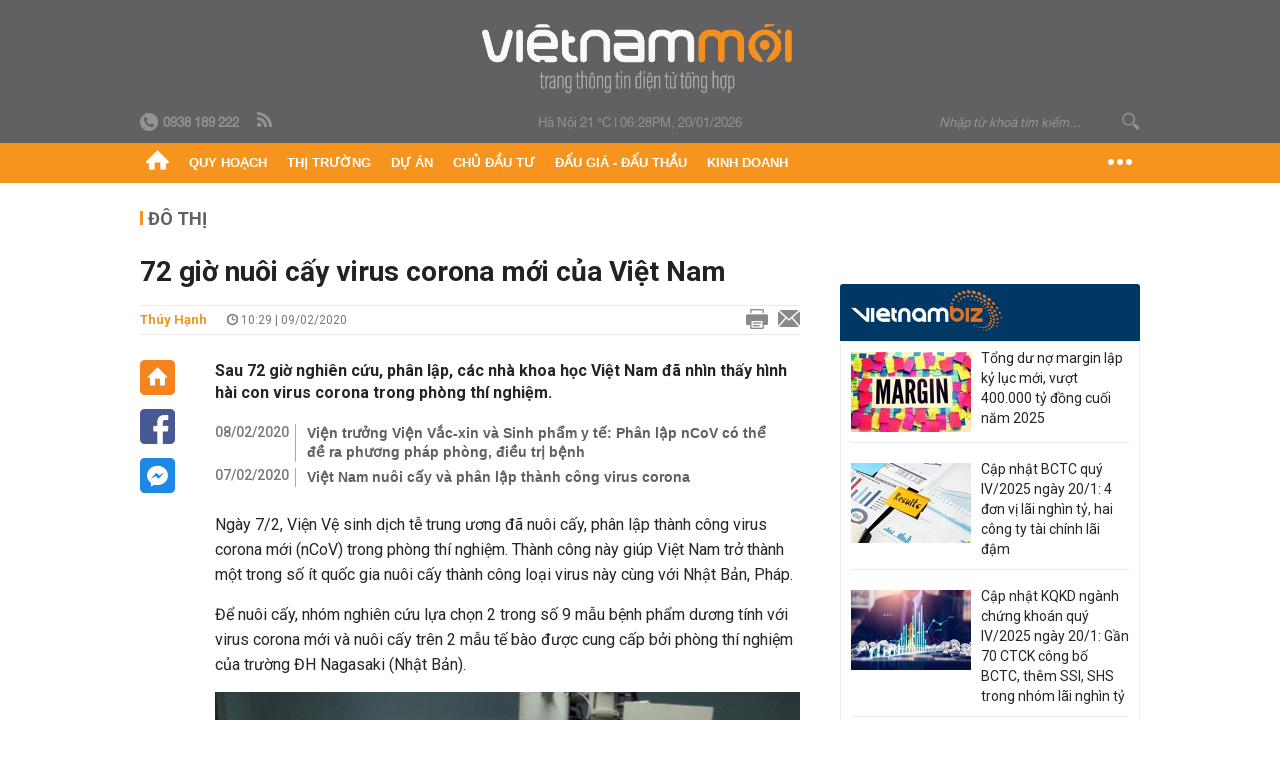

--- FILE ---
content_type: text/html; charset=utf-8
request_url: https://vietnammoi.vn/72-gio-nuoi-cay-virus-corona-moi-cua-viet-nam-20200209103004474.htm
body_size: 29236
content:
<!DOCTYPE html>
<html lang="vi" dir="ltr">
<head>
    <title>72 giờ nuôi cấy virus corona mới của Việt Nam</title>
    <meta charset="utf-8" />
    <meta http-equiv="X-UA-Compatible" content="IE=100" />
    <meta name="viewport" content="width=device-width, initial-scale=1.0" />
    <meta http-equiv="Content-Language" content="vi" />
    <meta name="Language" content="vi" />
<meta name="keywords" id="metakeywords" /> 
	<meta name="news_keywords" id="newskeywords" /> 
	<meta name="description" content="Sau 72 giờ nghi&#234;n cứu, ph&#226;n lập, c&#225;c nh&#224; khoa học Việt Nam đ&#227; nh&#236;n thấy h&#236;nh h&#224;i con virus corona trong ph&#242;ng th&#237; nghiệm." id="metaDes" /> 
	<meta name="Language" content="vi" /> 
	<meta name="distribution" content="Global" /> 
	<meta name="REVISIT-AFTER" content="1 DAYS" /> 
	<meta name="robots" content="index,follow" /> 
	<meta name="copyright" content="Copyright (c) by https://vietnammoi.vn/" /> 
	<meta name="RATING" content="GENERAL" /> 
	<meta name="GENERATOR" content="https://vietnammoi.vn/" /> 
	<meta name="author" content="Vietnammoi" /> 
	<meta property="og:type" content="Article" /> 
	<meta property="og:title" content="72 giờ nu&#244;i cấy virus corona mới của Việt Nam" /> 
	<meta property="og:description" content="Sau 72 giờ nghi&#234;n cứu, ph&#226;n lập, c&#225;c nh&#224; khoa học Việt Nam đ&#227; nh&#236;n thấy h&#236;nh h&#224;i con virus corona trong ph&#242;ng th&#237; nghiệm." /> 
	<meta property="og:image" content="https://cdn.vietnammoi.vn/2020/2/9/avatar1581218827155-15812188271611341861885.jpg?width=600" /> 
	<meta property="og:width" content="600" /> 
	<meta property="og:height" content="315" /> 
	<meta property="og:url" content="https://vietnammoi.vn/72-gio-nuoi-cay-virus-corona-moi-cua-viet-nam-20200209103004474.htm" /> 
	<meta property="article:section" content="Đ&#244; Thị" /> 
	<meta property="article:published_time" content="2020-02-09T10:29:00" /> 
	<meta property="article:modified_time" content="2020-02-09T10:29:00" /> 
	<meta name="pubdate" content="2020-02-09T10:29:00" /> 
	<meta name="lastmod" content="2020-02-09T10:29:00" /> 
	<meta property="og:site_name" content="VIET NAM MOI" /> 
	<meta property="article:author" content="Vietnammoi" /> 
	<link rel="canonical" href="https://vietnammoi.vn/72-gio-nuoi-cay-virus-corona-moi-cua-viet-nam-20200209103004474.htm" /> 
	
    <meta http-equiv="REFRESH" content="1800" />
    <meta name="application-name" content="Việt Nam Mới" />
    <meta http-equiv="X-UA-Compatible" content="IE=edge" />
    <link rel="preconnect" href="https://fonts.googleapis.com" />
    <link rel="preconnect" href="https://fonts.gstatic.com" crossorigin />
    <link href="https://fonts.googleapis.com/css2?family=Roboto:ital,wght@0,100;0,300;0,400;0,500;0,700;0,900;1,100;1,300;1,400;1,500;1,900&display=swap" rel="stylesheet" />
    <link rel="dns-prefetch" href="https://cdn.vietnammoi.vn/">
    <link href="/images/2321_favicon-16x16.png" type="image/x-icon" rel="Shortcut Icon" />
    <link href="/images/2321_favicon-57x57.png" rel="apple-touch-icon" sizes="57x57" />
    <link href="/images/2321_favicon-60x60.png" rel="apple-touch-icon" sizes="60x60" />
    <link href="/images/2321_favicon-72x72.png" rel="apple-touch-icon" sizes="72x72" />
    <link href="/images/2321_favicon-76x76.png" rel="apple-touch-icon" sizes="76x76" />
    <link href="/images/2321_favicon-114x114.png" rel="apple-touch-icon" sizes="114x114" />
    <link href="/images/2321_favicon-120x120.png" rel="apple-touch-icon" sizes="120x120" />
    <link href="/images/2321_favicon-144x144.png" rel="apple-touch-icon" sizes="144x144" />
    <link href="/images/2321_favicon-152x152.png" rel="apple-touch-icon" sizes="152x152" />
    <link href="/images/2321_favicon-180x180.png" rel="apple-touch-icon" sizes="180x180" />
    <link href="/images/2321_favicon-32x32.png" sizes="32x32" rel="icon" type="image/png" />
    <link href="/images/2321_favicon-96x96.png" sizes="96x96" rel="icon" type="image/png" />
    <link href="/images/2321_favicon-192x192.png" sizes="192x192" rel="icon" type="image/png" />
    <link href="/plugins/scrollbar/jquery.scrollbar.min.css?v=EdJyu-Pq8KUQE7B34th3h7PtDS4Lq5oLgu5Y1ActGZQ" rel="stylesheet" />
    <link href="/plugins/pika/css/pikaday.min.css?v=gCHmR5sUjVS_q1K8OuZHfZWstano_GrBwd6e4jBGs3s" rel="stylesheet" />

    
        <link href="https://fonts.googleapis.com/css2?family=Inter:ital,opsz,wght@0,14..32,100..900;1,14..32,100..900&family=Newsreader:ital,opsz,wght@0,6..72,200..800;1,6..72,200..800&display=swap" rel="stylesheet" />
        <link href="/plugins/fancybox/jquery.fancybox.min.css?v=Vzbj7sDDS_woiFS3uNKo8eIuni59rjyNGtXfstRzStA" rel="stylesheet" />
        <link href="/plugins/jquery/ba/beforeafter.css" rel="stylesheet" />
    <link href="/css/dist/detail.min.css?v=EmINN37BTjJnxQfuyE40XT1ABrxkaXxMz9dtSv1Qd2A" rel="stylesheet" />


    <link href="/css/dist/master.min.css?v=XQQmo7UZdX0OMBZ7Pq5PxcyXBukiw8Xceb_Bmyi5w-o" rel="stylesheet" />

        <!-- Google tag (gtag.js) -->
        <script async src="https://www.googletagmanager.com/gtag/js?id=G-KZ6MS63J7C"></script>
        <script>
            window.dataLayer = window.dataLayer || [];
            function gtag() { dataLayer.push(arguments); }
            gtag('js', new Date());

            gtag('config', 'G-KZ6MS63J7C');

            document.addEventListener('DOMContentLoaded', function () {
                document.querySelectorAll('a[href]').forEach(function (link) {
                    const href = link.getAttribute('href');
                    if (!href) return;

                    // chỉ track link ngoài domain
                    if (href.startsWith('http') && !href.includes(location.hostname)) {
                        link.addEventListener('click', function () {
                            gtag('event', 'click_outbound', {
                                link_url: href,
                                link_text: link.innerText ? link.innerText.trim() : '',
                                page_path: location.pathname,
                                transport_type: 'beacon'
                            });
                        });
                    }
                });
            });
        </script>
                <script async src="https://static.amcdn.vn/tka/cdn.js" type="text/javascript"></script>
            <script>
                var arfAsync = arfAsync || [];
            </script>
            <script id="arf-core-js" onerror="window.arferrorload=true;" src="//media1.admicro.vn/cms/Arf.min.js" async></script>
            <script type="text/javascript">var _ADM_Channel = 'do-thi';</script>
        <script type="application/ld+json">
            {"@context":"https://schema.org","@type":"NewsArticle","headline":"72 giờ nuôi cấy virus corona mới của Việt Nam","description":"Sau 72 giờ nghiên cứu, phân lập, các nhà khoa học Việt Nam đã nhìn thấy hình hài con virus corona trong phòng thí nghiệm.","url":"https://vietnammoi.vn/72-gio-nuoi-cay-virus-corona-moi-cua-viet-nam-20200209103004474.htm","mainEntityOfPage":{"@type":"WebPage","@id":"https://vietnammoi.vn/72-gio-nuoi-cay-virus-corona-moi-cua-viet-nam-20200209103004474.htm"},"publisher":{"@type":"Organization","name":"Trang Việt Nam Mới","logo":{"@type":"ImageObject","url":"https://cdn.vietnammoi.vn/logos/logo-600.png"}},"image":["https://cdn.vietnammoi.vn/2020/2/9/avatar1581218827155-15812188271611341861885.jpg?width=600"],"datePublished":"2020-02-09T10:29:00+07:00","dateModified":"2020-02-09T10:29:00+07:00","author":{"@type":"Person","name":"Thúy Hạnh","url":"https://vietnammoi.vn"},"breadcrumb":{"@type":"BreadcrumbList","itemListElement":[{"@type":"ListItem","position":1,"item":{"@id":"https://vietnammoi.vn/do-thi.htm","name":"Đô thị"}},{"@type":"ListItem","position":2,"item":{"@id":"https://vietnammoi.vn/72-gio-nuoi-cay-virus-corona-moi-cua-viet-nam-20200209103004474.htm","name":"72 giờ nuôi cấy virus corona mới của Việt Nam"}}]}};
        </script>
        <!-- Pushtimize: new version -->
        <script src="https://sdk.moneyoyo.com/v1/webpush.js?pid=wqE8-lVEeSm0I6KH0aMLGQ" async></script>
</head>
<body class="">
    <input name="__RequestVerificationToken" type="hidden" value="CfDJ8HmU8GT9NFJMmhvHS0ol2ZVt5hTUenB4tOMQ2pg49R8sw8jIxj1DoB4KO_NJf3tJ27O-4XmoIqrRx8rE6QBkg3tapiCir5MapUaL9n_thHy9WHZlFdCgct5edkj4ki8nNVh1VsA8Y1AaEpTXQoIxDcU" />
    <div id="fb-root"></div>
    <script async defer crossorigin="anonymous" src="https://connect.facebook.net/vi_VN/sdk.js#xfbml=1&amp;version=v12.0&amp;appId=&amp;autoLogAppEvents=1"></script>

    <div id="admwrapper">
            
        <div id="header" class="hidden-print none-header-magazine">
            <div class="wrapper clearafter">
                <div id="logo"><a href="/" title="Việt Nam Mới"></a></div>
                <div class="links">
                    <div class="left">
                        <a href="tel:+84938189222"><i class="icon-tel-header"></i><b>0938 189 222</b></a>
                        <a href="/tin-gio-chot.rss" class="icon-rss-header" rel="nofollow" title="RSS feed" target="_blank"></a>
                    </div>

                    <!-- weather -->
                    <span id="_weather"></span> |
                    <span id="_dateTime" data-value=""></span>

                    <div id="search-form" class="right">
                        <input type="text" name="search" id="search" placeholder="Nhập từ khoá tìm kiếm..." autocomplete="off">
                        <span class="icon-search"></span>
                    </div>
                </div>
            </div>
        </div>

            
<div id="nav" class="none-nav-magazine">
    <div class="nav_icon"><span class="icon"></span></div>
    <div class="wrapper clearafter">
        <ul class="left" id="main-menu-zone">
            <li><a href="https://vietnammoi.vn/" title="Trang chủ"><span class="icon icon-home-nav"></span></a></li>
                    <li data-id="548" data-url="/ajax/chuyen-muc/548" class="parent" data-ajaxcontent-trigger="mouseenter" data-zoneurl="quy-hoach">
                        <a href="/quy-hoach.htm" title="Quy ho&#x1EA1;ch" data-zoneid="548">Quy hoạch</a>

                            <div class="popup">
                                <div class="wrapper clearafter smooth">
                                    <ul class="popup_links left">
                                            <li><a href="/quy-hoach/ha-tang.htm" title="H&#x1EA1; t&#x1EA7;ng">Hạ tầng</a></li>
                                            <li><a href="/quy-hoach/duong-se-mo.htm" title="&#x110;&#x1B0;&#x1EDD;ng s&#x1EBD; m&#x1EDF;">Đường sẽ mở</a></li>
                                            <li><a href="/quy-hoach/dat-co-quy-hoach.htm" title="&#x110;&#x1EA5;t c&amp;#243; quy ho&#x1EA1;ch">Đất có quy hoạch</a></li>
                                            <li><a href="/quy-hoach/quy-hoach-dep.htm" title="Quy ho&#x1EA1;ch &#x111;&#x1EB9;p">Quy hoạch đẹp</a></li>
                                            <li><a href="/quy-hoach/dieu-chinh-quy-hoach.htm" title="&#x110;i&#x1EC1;u ch&#x1EC9;nh quy ho&#x1EA1;ch">Điều chỉnh quy hoạch</a></li>
                                            <li><a href="/quy-hoach/ban-do-quy-hoach.htm" title="B&#x1EA3;n &#x111;&#x1ED3; quy ho&#x1EA1;ch">Bản đồ quy hoạch</a></li>
                                    </ul>

                                    <ul class="popup_news left" data-ajaxcontent="quy-hoach" data-id="548">
                                        <li class="left indicator"></li>
                                        <li class="left indicator"></li>
                                        <li class="left indicator"></li>
                                        <li class="left indicator"></li>
                                    </ul>
                                </div>
                            </div>
                    </li>
                    <li data-id="555" data-url="/ajax/chuyen-muc/555" class="parent" data-ajaxcontent-trigger="mouseenter" data-zoneurl="thi-truong">
                        <a href="/thi-truong.htm" title="Th&#x1ECB; tr&#x1B0;&#x1EDD;ng" data-zoneid="555">Thị trường</a>

                            <div class="popup">
                                <div class="wrapper clearafter smooth">
                                    <ul class="popup_links left">
                                            <li><a href="/thi-truong/chinh-sach.htm" title="Ch&amp;#237;nh s&amp;#225;ch">Chính sách</a></li>
                                            <li><a href="/thi-truong/gia-ca.htm" title="Gi&amp;#225; c&#x1EA3;">Giá cả</a></li>
                                            <li><a href="/thi-truong/du-bao.htm" title="D&#x1EF1; b&amp;#225;o">Dự báo</a></li>
                                            <li><a href="/thi-truong/vat-lieu-xay-dung.htm" title="V&#x1EAD;t li&#x1EC7;u x&amp;#226;y d&#x1EF1;ng">Vật liệu xây dựng</a></li>
                                    </ul>

                                    <ul class="popup_news left" data-ajaxcontent="thi-truong" data-id="555">
                                        <li class="left indicator"></li>
                                        <li class="left indicator"></li>
                                        <li class="left indicator"></li>
                                        <li class="left indicator"></li>
                                    </ul>
                                </div>
                            </div>
                    </li>
                    <li data-id="560" data-url="/ajax/chuyen-muc/560" class="parent" data-ajaxcontent-trigger="mouseenter" data-zoneurl="du-an">
                        <a href="/du-an.htm" title="D&#x1EF1; &amp;#225;n" data-zoneid="560">Dự án</a>

                            <div class="popup">
                                <div class="wrapper clearafter smooth">
                                    <ul class="popup_links left">
                                            <li><a href="/du-an/du-an-moi.htm" title="D&#x1EF1; &amp;#225;n m&#x1EDB;i">Dự án mới</a></li>
                                            <li><a href="/du-an/dang-mo-ban.htm" title="&#x110;ang m&#x1EDF; b&amp;#225;n">Đang mở bán</a></li>
                                            <li><a href="/du-an/khong-gian-song.htm" title="Kh&amp;#244;ng gian s&#x1ED1;ng">Không gian sống</a></li>
                                    </ul>

                                    <ul class="popup_news left" data-ajaxcontent="du-an" data-id="560">
                                        <li class="left indicator"></li>
                                        <li class="left indicator"></li>
                                        <li class="left indicator"></li>
                                        <li class="left indicator"></li>
                                    </ul>
                                </div>
                            </div>
                    </li>
                    <li data-id="563" data-url="/ajax/chuyen-muc/563" class="parent" data-ajaxcontent-trigger="mouseenter" data-zoneurl="chu-dau-tu">
                        <a href="/chu-dau-tu.htm" title="Ch&#x1EE7; &#x111;&#x1EA7;u t&#x1B0;" data-zoneid="563">Chủ đầu tư</a>

                            <div class="popup">
                                <div class="wrapper clearafter smooth">
                                    <ul class="popup_links left">
                                            <li><a href="/chu-dau-tu/lanh-dao.htm" title="L&amp;#227;nh &#x111;&#x1EA1;o">Lãnh đạo</a></li>
                                            <li><a href="/chu-dau-tu/tai-chinh.htm" title="T&amp;#224;i ch&amp;#237;nh">Tài chính</a></li>
                                            <li><a href="/chu-dau-tu/hoat-dong-kinh-doanh.htm" title="Ho&#x1EA1;t &#x111;&#x1ED9;ng kinh doanh">Hoạt động kinh doanh</a></li>
                                    </ul>

                                    <ul class="popup_news left" data-ajaxcontent="chu-dau-tu" data-id="563">
                                        <li class="left indicator"></li>
                                        <li class="left indicator"></li>
                                        <li class="left indicator"></li>
                                        <li class="left indicator"></li>
                                    </ul>
                                </div>
                            </div>
                    </li>
                    <li data-id="567" data-url="/ajax/chuyen-muc/567" class="parent" data-ajaxcontent-trigger="mouseenter" data-zoneurl="dau-gia-dau-thau">
                        <a href="/dau-gia-dau-thau.htm" title="&#x110;&#x1EA5;u gi&amp;#225; - &#x110;&#x1EA5;u th&#x1EA7;u" data-zoneid="567">Đấu giá - Đấu thầu</a>

                            <div class="popup">
                                <div class="wrapper clearafter smooth">
                                    <ul class="popup_links left">
                                            <li><a href="/dau-gia-dau-thau/ha-noi.htm" title="H&amp;#224; N&#x1ED9;i">Hà Nội</a></li>
                                            <li><a href="/dau-gia-dau-thau/tp-hcm.htm" title="TP HCM">TP HCM</a></li>
                                            <li><a href="/dau-gia-dau-thau/dia-phuong-khac.htm" title="&#x110;&#x1ECB;a ph&#x1B0;&#x1A1;ng kh&amp;#225;c">Địa phương khác</a></li>
                                    </ul>

                                    <ul class="popup_news left" data-ajaxcontent="dau-gia-dau-thau" data-id="567">
                                        <li class="left indicator"></li>
                                        <li class="left indicator"></li>
                                        <li class="left indicator"></li>
                                        <li class="left indicator"></li>
                                    </ul>
                                </div>
                            </div>
                    </li>
                    <li data-id="30" data-url="/ajax/chuyen-muc/30" class="parent" data-ajaxcontent-trigger="mouseenter" data-zoneurl="kinh-doanh">
                        <a href="/kinh-doanh.htm" title="Kinh doanh" data-zoneid="30">Kinh doanh</a>

                            <div class="popup">
                                <div class="wrapper clearafter smooth">
                                    <ul class="popup_links left">
                                            <li><a href="/kinh-doanh/tai-chinh-ngan-hang.htm" title="T&amp;#224;i ch&amp;#237;nh - Ng&amp;#226;n h&amp;#224;ng">Tài chính - Ngân hàng</a></li>
                                            <li><a href="/kinh-doanh/doanh-nghiep.htm" title="Doanh nghi&#x1EC7;p">Doanh nghiệp</a></li>
                                            <li><a href="/kinh-doanh/doanh-nhan.htm" title="Doanh nh&amp;#226;n">Doanh nhân</a></li>
                                            <li><a href="/kinh-doanh/tai-chinh-ca-nhan.htm" title="T&amp;#224;i ch&amp;#237;nh c&amp;#225; nh&amp;#226;n">Tài chính cá nhân</a></li>
                                    </ul>

                                    <ul class="popup_news left" data-ajaxcontent="kinh-doanh" data-id="30">
                                        <li class="left indicator"></li>
                                        <li class="left indicator"></li>
                                        <li class="left indicator"></li>
                                        <li class="left indicator"></li>
                                    </ul>
                                </div>
                            </div>
                    </li>
        </ul>
        <div class="right clickable" data-trigger="">
            <span class="icon icon-dot-nav" data-trigger-content=""></span>
            <div class="popup">
                <div class="wrapper clearafter">
                            <div class="col left">
                                <a data-id="548" href="/quy-hoach.htm" class="title" title="Quy hoạch">Quy hoạch</a>

                                    <ul>
                                            <li data-id="549">
                                                <a href="/quy-hoach/ha-tang.htm" title="H&#x1EA1; t&#x1EA7;ng">Hạ tầng</a>
                                            </li>
                                            <li data-id="550">
                                                <a href="/quy-hoach/duong-se-mo.htm" title="&#x110;&#x1B0;&#x1EDD;ng s&#x1EBD; m&#x1EDF;">Đường sẽ mở</a>
                                            </li>
                                            <li data-id="551">
                                                <a href="/quy-hoach/dat-co-quy-hoach.htm" title="&#x110;&#x1EA5;t c&amp;#243; quy ho&#x1EA1;ch">Đất có quy hoạch</a>
                                            </li>
                                            <li data-id="552">
                                                <a href="/quy-hoach/quy-hoach-dep.htm" title="Quy ho&#x1EA1;ch &#x111;&#x1EB9;p">Quy hoạch đẹp</a>
                                            </li>
                                            <li data-id="553">
                                                <a href="/quy-hoach/dieu-chinh-quy-hoach.htm" title="&#x110;i&#x1EC1;u ch&#x1EC9;nh quy ho&#x1EA1;ch">Điều chỉnh quy hoạch</a>
                                            </li>
                                            <li data-id="554">
                                                <a href="/quy-hoach/ban-do-quy-hoach.htm" title="B&#x1EA3;n &#x111;&#x1ED3; quy ho&#x1EA1;ch">Bản đồ quy hoạch</a>
                                            </li>
                                    </ul>
                            </div>
                            <div class="col left">
                                <a data-id="555" href="/thi-truong.htm" class="title" title="Thị trường">Thị trường</a>

                                    <ul>
                                            <li data-id="556">
                                                <a href="/thi-truong/chinh-sach.htm" title="Ch&amp;#237;nh s&amp;#225;ch">Chính sách</a>
                                            </li>
                                            <li data-id="557">
                                                <a href="/thi-truong/gia-ca.htm" title="Gi&amp;#225; c&#x1EA3;">Giá cả</a>
                                            </li>
                                            <li data-id="558">
                                                <a href="/thi-truong/du-bao.htm" title="D&#x1EF1; b&amp;#225;o">Dự báo</a>
                                            </li>
                                            <li data-id="559">
                                                <a href="/thi-truong/vat-lieu-xay-dung.htm" title="V&#x1EAD;t li&#x1EC7;u x&amp;#226;y d&#x1EF1;ng">Vật liệu xây dựng</a>
                                            </li>
                                    </ul>
                            </div>
                            <div class="col left">
                                <a data-id="560" href="/du-an.htm" class="title" title="Dự án">Dự án</a>

                                    <ul>
                                            <li data-id="571">
                                                <a href="/du-an/du-an-moi.htm" title="D&#x1EF1; &amp;#225;n m&#x1EDB;i">Dự án mới</a>
                                            </li>
                                            <li data-id="561">
                                                <a href="/du-an/dang-mo-ban.htm" title="&#x110;ang m&#x1EDF; b&amp;#225;n">Đang mở bán</a>
                                            </li>
                                            <li data-id="562">
                                                <a href="/du-an/khong-gian-song.htm" title="Kh&amp;#244;ng gian s&#x1ED1;ng">Không gian sống</a>
                                            </li>
                                    </ul>
                            </div>
                            <div class="col left">
                                <a data-id="563" href="/chu-dau-tu.htm" class="title" title="Chủ đầu tư">Chủ đầu tư</a>

                                    <ul>
                                            <li data-id="564">
                                                <a href="/chu-dau-tu/lanh-dao.htm" title="L&amp;#227;nh &#x111;&#x1EA1;o">Lãnh đạo</a>
                                            </li>
                                            <li data-id="565">
                                                <a href="/chu-dau-tu/tai-chinh.htm" title="T&amp;#224;i ch&amp;#237;nh">Tài chính</a>
                                            </li>
                                            <li data-id="566">
                                                <a href="/chu-dau-tu/hoat-dong-kinh-doanh.htm" title="Ho&#x1EA1;t &#x111;&#x1ED9;ng kinh doanh">Hoạt động kinh doanh</a>
                                            </li>
                                    </ul>
                            </div>
                            <div class="col left">
                                <a data-id="567" href="/dau-gia-dau-thau.htm" class="title" title="Đấu giá - Đấu thầu">Đấu giá - Đấu thầu</a>

                                    <ul>
                                            <li data-id="568">
                                                <a href="/dau-gia-dau-thau/ha-noi.htm" title="H&amp;#224; N&#x1ED9;i">Hà Nội</a>
                                            </li>
                                            <li data-id="569">
                                                <a href="/dau-gia-dau-thau/tp-hcm.htm" title="TP HCM">TP HCM</a>
                                            </li>
                                            <li data-id="570">
                                                <a href="/dau-gia-dau-thau/dia-phuong-khac.htm" title="&#x110;&#x1ECB;a ph&#x1B0;&#x1A1;ng kh&amp;#225;c">Địa phương khác</a>
                                            </li>
                                    </ul>
                            </div>
                            <div class="col left">
                                <a data-id="30" href="/kinh-doanh.htm" class="title" title="Kinh doanh">Kinh doanh</a>

                                    <ul>
                                            <li data-id="151">
                                                <a href="/kinh-doanh/tai-chinh-ngan-hang.htm" title="T&amp;#224;i ch&amp;#237;nh - Ng&amp;#226;n h&amp;#224;ng">Tài chính - Ngân hàng</a>
                                            </li>
                                            <li data-id="153">
                                                <a href="/kinh-doanh/doanh-nghiep.htm" title="Doanh nghi&#x1EC7;p">Doanh nghiệp</a>
                                            </li>
                                            <li data-id="516">
                                                <a href="/kinh-doanh/doanh-nhan.htm" title="Doanh nh&amp;#226;n">Doanh nhân</a>
                                            </li>
                                            <li data-id="517">
                                                <a href="/kinh-doanh/tai-chinh-ca-nhan.htm" title="T&amp;#224;i ch&amp;#237;nh c&amp;#225; nh&amp;#226;n">Tài chính cá nhân</a>
                                            </li>
                                    </ul>
                            </div>

                    <div class="newline">
                        <div class="newlink">
                            <a href="https://vietnammoi.vn/e-mag.htm" rel="nofollow" class="view-emag" title="eMagazine">
                                <img src="/images/2321_emag-light.png" alt="eMagazine" />
                            </a>
                            <a href="https://vietnammoi.vn/photostory.htm" rel="nofollow" class="view-photo" title="Photostory">
                                <img src="/images/2321_photostories-light.png" alt="Photostory" />
                            </a>
                            <a href="https://vietnammoi.vn/infographic.htm" rel="nofollow" class="view-info" title="Infographic">
                                <img src="/images/2321_infographic-light.png" alt="Infographic" />
                            </a>
                        </div>
                    </div>
                </div>
            </div>
        </div>
    </div>
</div>

        <!-- ads -->
            <div class="w1000">
                <div class="vnmoi-topbanner">
                            <div>
        <zone id="jscyjn9r"></zone>
        <script>
            arfAsync.push("jscyjn9r");
        </script>
    </div>

                </div>
            </div> 

        
                <input type="hidden" value="104" id="hdZoneParentId" />
                                
    <div class="wrapper text-center">
        <div class="margin-20-top"></div>
        <!-- ads -->
    </div>
    <div class="wrapper clearafter margin-25-top">
        <input type="hidden" name="hidLastModifiedDate" id="hidLastModifiedDate" />

        <div class="wrapper clearafter highlight margin-20-top margin-25-bottom detailheading">
            
            <div class="margin-25-bottom" id="title-category">
                <div>
                        <a href="/do-thi.htm" title="Đô thị">Đô thị</a>
                </div>

            </div>

        </div>
    </div>
    <div class="wrapper">
        <!-- ads -->
    </div>
    <div class="wrapper clearafter margin-25-top" id="__main_wrapper_content">
        <div class="col685 left">

            <div class="col660">
                <h1 id="title-article" class="margin-15-bottom title-article" data-role="title">
                    72 giờ nuôi cấy virus corona mới của Việt Nam
                </h1>

                <!-- article info top -->
                <div class="article-info clearafter margin-25-bottom">
                    
<a href="javascript:;" class="info_author left" data-role="author" title="Th&#xFA;y H&#x1EA1;nh">Th&#xFA;y H&#x1EA1;nh</a>
<span class="time flex-1">
    <i class="icon icon-time"></i><span data-role="publishdate"> 10:29 | 09/02/2020</span>
</span>
<a class="clickable" title="In bài viết" data-action-print target="_blank" href="https://vietnammoi.vn/72-gio-nuoi-cay-virus-corona-moi-cua-viet-nam-20200209103004474-print.htm"><i class="icon icon-print"></i></a>
<a title="Email bài viết" href="mailto:?subject=72 gi&#x1EDD; nu&#xF4;i c&#x1EA5;y virus corona m&#x1EDB;i c&#x1EE7;a Vi&#x1EC7;t Nam - Vi&#x1EC7;tNamM&#x1EDB;i&amp;body=https://vietnammoi.vn/72-gio-nuoi-cay-virus-corona-moi-cua-viet-nam-20200209103004474.htm" rel="nofollow"><i class="icon icon-mail"></i></a>

                </div>

                <div id="sticky-box" class="col35 left social-buttons" data-article-follow>
                    
<a href="/" class="icon icon-home" title="Trang chủ"></a>
<a onclick="VNMoi.fn.shareFbClick('https://vietnammoi.vn/72-gio-nuoi-cay-virus-corona-moi-cua-viet-nam-20200209103004474.htm')" href="javascript:;" data-target="_blank" class="icon icon-fb clickable" title="Chia sẻ trên Facebook"></a>
<a onclick="VNMoi.fn.shareFbMsgClick('http://www.facebook.com/dialog/send?app_id=&amp;link=https://vietnammoi.vn/72-gio-nuoi-cay-virus-corona-moi-cua-viet-nam-20200209103004474.htm&amp;redirect_uri=https://vietnammoi.vn/72-gio-nuoi-cay-virus-corona-moi-cua-viet-nam-20200209103004474.htm')" href="javascript:;" class="icon icon-fbmsg clickable" title="Chia sẻ qua Facebook Messenger"></a>

                </div>

                <div class="col585 right" data-article-target>
                    <div class="sapo margin-20-bottom" data-role="sapo">
                        Sau 72 giờ nghiên cứu, phân lập, các nhà khoa học Việt Nam đã nhìn thấy hình hài con virus corona trong phòng thí nghiệm.
                    </div>

                    

                        <!-- relations -->
                        <ul class="related-news margin-25-bottom detailpopup">
                                        <li data-ids="2020020812272663,2020020712485813">
                    <span class="time">08/02/2020</span>
                <a href="https://vietnammoi.vn/vien-truong-vien-vac-xin-va-sinh-pham-y-te-phan-lap-ncov-co-the-de-ra-phuong-phap-phong-dieu-tri-benh-2020020812272663.htm" data-popup-url="https://vietnammoi.vn/vien-truong-vien-vac-xin-va-sinh-pham-y-te-phan-lap-ncov-co-the-de-ra-phuong-phap-phong-dieu-tri-benh-2020020812272663.htm" title="Vi&#x1EC7;n tr&#x1B0;&#x1EDF;ng Vi&#x1EC7;n V&#x1EAF;c-xin v&#xE0; Sinh ph&#x1EA9;m y t&#x1EBF;: Ph&#xE2;n l&#x1EAD;p nCoV c&#xF3; th&#x1EC3; &#x111;&#x1EC1; ra ph&#x1B0;&#x1A1;ng ph&#xE1;p ph&#xF2;ng, &#x111;i&#x1EC1;u tr&#x1ECB; b&#x1EC7;nh" class="show-popup visit-popup">
                    Viện trưởng Viện Vắc-xin và Sinh phẩm y tế: Phân lập nCoV có thể đề ra phương pháp phòng, điều trị bệnh
                </a>
            </li>
            <li data-ids="2020020812272663,2020020712485813">
                    <span class="time">07/02/2020</span>
                <a href="https://vietnammoi.vn/viet-nam-nuoi-cay-va-phan-lap-thanh-cong-virus-corona-2020020712485813.htm" data-popup-url="https://vietnammoi.vn/viet-nam-nuoi-cay-va-phan-lap-thanh-cong-virus-corona-2020020712485813.htm" title="Vi&#x1EC7;t Nam nu&#xF4;i c&#x1EA5;y v&#xE0; ph&#xE2;n l&#x1EAD;p th&#xE0;nh c&#xF4;ng virus corona" class="show-popup visit-popup">
                    Việt Nam nuôi cấy và phân lập thành công virus corona
                </a>
            </li>

                        </ul>

                    <!-- article body -->
                    <div class="entry-body" data-role="content">
                        <p>Ngày 7/2, Viện Vệ sinh dịch tễ trung ương đã nuôi cấy, phân lập thành công&nbsp;virus corona mới (nCoV) trong phòng thí nghiệm. Thành công này giúp Việt Nam trở thành một trong số ít quốc gia nuôi cấy thành công loại virus này cùng với Nhật Bản, Pháp.</p><p>Để nuôi cấy, nhóm nghiên cứu lựa chọn 2 trong số 9 mẫu bệnh phẩm dương tính với virus corona mới và nuôi cấy trên 2 mẫu tế bào được cung cấp bởi phòng thí nghiệm của trường ĐH Nagasaki (Nhật Bản).</p><figure class="VCSortableInPreviewMode" type="Photo" style=""><div><img src="https://cdn.vietnammoi.vn/2020/2/9/72-gio-nuoi-cay-virus-corona-moi-cua-viet-nam-1581218827240-1581218827241489167682.jpg" alt="72 giờ nuôi cấy virus corona mới của Việt Nam - Ảnh 1." title="72 giờ nuôi cấy virus corona mới của Việt Nam - Ảnh 1." type="photo" style="max-width:100%;" class="" w="600" h="400" rel="lightbox" data-original="https://cdn.vietnammoi.vn/2020/2/9/72-gio-nuoi-cay-virus-corona-moi-cua-viet-nam-1581218827240-1581218827241489167682.jpg" width="" height=""></div><figcaption class="PhotoCMS_Caption"><p data-placeholder="[nhập chú thích]">Nhóm nghiên cứu thực hiện nuôi cấy virus corona mới trong phòng thí nghiệm</p></figcaption></figure><p>Sau khi gây nhiễm, tế bào gây nhiễm được theo dõi và quan sát hàng ngày bằng kính hiển vi và xác định sự có mặt&nbsp; của virus bằng phương pháp realtime RT-PRC.<br></p><p>Kết quả, sau 72 giờ nghiên cứu, phân lập, lúc 9h40 ngày 7/2, các nhà khoa học Việt Nam đã nhìn thấy hình hài con virus corona trong phòng thí nghiệm.</p><p>Toàn bộ quá trình nghiên cứu diễn ra phòng thí nghiệm an toàn sinh học cấp 3 - cấp độ an toàn sinh học áp dụng đối với các tác nhân gây bệnh nguy hiểm.</p><p>PGS.TS Lê Quỳnh Mai, Phó Viện trưởng Viện Vệ sinh dịch tễ trung ương chia sẻ, thông thường khi virus thâm nhập vào tế bào, nó sẽ phá hủy tế bào nhưng theo thông tin từ một số quốc gia đã phân lập thành công thì nCoV không có biểu hiện phá hủy nên rất khó để quan sát được xem virus có sống và nhân lên trong môi trường thí nghiệm hay không.</p><figure class="VCSortableInPreviewMode" type="Photo" style=""><div><img src="https://cdn.vietnammoi.vn/2020/2/9/viet-nam-nuoi-cay-phan-lap-thanh-cong-virus-corona-moi-1-1581218831071-15812188310721566468445.jpg" alt="72 giờ nuôi cấy virus corona mới của Việt Nam - Ảnh 2." title="72 giờ nuôi cấy virus corona mới của Việt Nam - Ảnh 2." type="photo" style="max-width:100%;" class="" w="600" h="400" rel="lightbox" data-original="https://cdn.vietnammoi.vn/2020/2/9/viet-nam-nuoi-cay-phan-lap-thanh-cong-virus-corona-moi-1-1581218831071-15812188310721566468445.jpg" width="" height=""></div><figcaption class="PhotoCMS_Caption"><p data-placeholder="[nhập chú thích]">Hình ảnh phân lập của virus corona mới</p></figcaption></figure><p>May mắn trong 2 mẫu tế bào "nuôi" virus đã có một mẫu tế bào nhân lên. Dưới kính hiển vi, virus corona mới có kích thước khoảng 100 nanomet với hình dạng như vương miện, được mô tả trong y văn. Khi nhìn thấy kết quả, cả nhóm nghiên cứu đã vỡ oà sung sướng vì không nghĩ thành công đến nhanh vậy.<br></p><p>Ông Đặng Đức Anh, Viện trưởng Viện Vệ sinh Dịch tễ trung ương cho rằng, kết quả nuôi cấy thành công này sẽ giúp giải mã chính xác về nguồn gốc của virus corona mới, độc lực, cơ chế gây bệnh, khả năng miễn dịch, sức chịu đựng của virus trong các môi trường… Đây cũng là dữ liệu tiên quyết để nghiên cứu các liệu pháp điều trị, phát triển các sinh phẩm chẩn đoán đặc hiệu và vắc xin ngừa bệnh.</p><p>Với việc nuôi cấy, phân lập thành công virus corona mới, Việt Nam có khả năng xét nghiệm hàng nghìn mẫu bệnh phẩm mỗi ngày.</p><p>Ngay sau khi Việt Nam nuôi cấy thành công virus corona mới, Hội đồng khoa học công nghệ cấp quốc gia đã họp, thẩm định kinh phí để triển khai các đề tài: Nghiên cứu chế tạo Bộ Sinh phẩm RT-PCR và Realtime RT-PCR phát hiện chủng mới của virus nCoV-2019; nghiên cứu chế tạo hệ thống phát hiện nhanh để sàng lọc nCoV; nghiên cứu đặc điểm dịch tễ học, lâm sàng virus bệnh viêm đường hô hấp cấp do virus nCoV gây ra.</p>

                        
                    </div>

                        <!-- relation specials -->
                        <div class="clear"></div>
                        <div class="footer-related">
                            
    <ul>
                    <li class="first">
                        <div class="title">
                            <span class="beforetitle">&gt;&gt;</span>
                            <a href="https://vietnammoi.vn/nhung-tinh-nguyen-vien-giu-mach-song-cho-vu-han-20200209102619286.htm" title="Nh&#x1EEF;ng t&#xEC;nh nguy&#x1EC7;n vi&#xEA;n gi&#x1EEF; m&#x1EA1;ch s&#x1ED1;ng cho V&#x169; H&#xE1;n">Những tình nguyện viên giữ mạch sống cho Vũ Hán</a>
                        </div>
                        <a href="https://vietnammoi.vn/nhung-tinh-nguyen-vien-giu-mach-song-cho-vu-han-20200209102619286.htm" title="Nh&#x1EEF;ng t&#xEC;nh nguy&#x1EC7;n vi&#xEA;n gi&#x1EEF; m&#x1EA1;ch s&#x1ED1;ng cho V&#x169; H&#xE1;n" class="img">
                            <img src="https://cdn.vietnammoi.vn/2020/2/9/avatar1581218381052-1581218381055361702630.jpg?width=220" width="220" alt="Nh&#x1EEF;ng t&#xEC;nh nguy&#x1EC7;n vi&#xEA;n gi&#x1EEF; m&#x1EA1;ch s&#x1ED1;ng cho V&#x169; H&#xE1;n" title="Nh&#x1EEF;ng t&#xEC;nh nguy&#x1EC7;n vi&#xEA;n gi&#x1EEF; m&#x1EA1;ch s&#x1ED1;ng cho V&#x169; H&#xE1;n" class="w210" />
                        </a>
                    </li>
                    <li>
                        <span class="time">09/02/2020</span>
                        <a href="https://vietnammoi.vn/2685-nguoi-nhiem-virus-corona-da-khoi-benh-20200209100130817.htm" title="2.685 ng&#x1B0;&#x1EDD;i nhi&#x1EC5;m virus corona &#x111;&#xE3; kh&#x1ECF;i b&#x1EC7;nh" class="title">2.685 người nhiễm virus corona đã khỏi bệnh</a>
                    </li>
                    <li>
                        <span class="time">09/02/2020</span>
                        <a href="https://vietnammoi.vn/vi-tri-hai-benh-vien-da-chien-o-tp-hcm-20200209084505458.htm" title="V&#x1ECB; tr&#xED; hai b&#x1EC7;nh vi&#x1EC7;n d&#xE3; chi&#x1EBF;n &#x1EDF; TP HCM" class="title">Vị trí hai bệnh viện dã chiến ở TP HCM</a>
                    </li>
    </ul>

                        </div>
                </div>

                <div class="clear"></div>
                <div class="author">
                    

    <div class="link-source-wrapper clearfix">
        <div class="link-source-name">
            Theo <span class="link-source-text-name" data-role="source">Vietnamnet</span>
            <svg width="10" height="10" viewBox="0 0 10 10" fill="none" xmlns="http://www.w3.org/2000/svg">
                <path fill-rule="evenodd" clip-rule="evenodd" d="M2.5 2.08333C2.38949 2.08333 2.28351 2.12723 2.20537 2.20537C2.12723 2.28351 2.08333 2.38949 2.08333 2.5V8.33333C2.08333 8.44384 2.12723 8.54982 2.20537 8.62796C2.28351 8.7061 2.38949 8.75 2.5 8.75H7.5C7.61051 8.75 7.71649 8.7061 7.79463 8.62796C7.87277 8.54982 7.91667 8.44384 7.91667 8.33333V2.5C7.91667 2.38949 7.87277 2.28351 7.79463 2.20537C7.71649 2.12723 7.61051 2.08333 7.5 2.08333H6.66667C6.43655 2.08333 6.25 1.89679 6.25 1.66667C6.25 1.43655 6.43655 1.25 6.66667 1.25H7.5C7.83152 1.25 8.14946 1.3817 8.38388 1.61612C8.6183 1.85054 8.75 2.16848 8.75 2.5V8.33333C8.75 8.66485 8.6183 8.9828 8.38388 9.21722C8.14946 9.45164 7.83152 9.58333 7.5 9.58333H2.5C2.16848 9.58333 1.85054 9.45164 1.61612 9.21722C1.3817 8.9828 1.25 8.66485 1.25 8.33333V2.5C1.25 2.16848 1.3817 1.85054 1.61612 1.61612C1.85054 1.3817 2.16848 1.25 2.5 1.25H3.33333C3.56345 1.25 3.75 1.43655 3.75 1.66667C3.75 1.89679 3.56345 2.08333 3.33333 2.08333H2.5Z" fill="black"></path>
                <path fill-rule="evenodd" clip-rule="evenodd" d="M2.91666 1.25C2.91666 0.789762 3.28976 0.416667 3.75 0.416667H6.25C6.71023 0.416667 7.08333 0.789762 7.08333 1.25V2.08333C7.08333 2.54357 6.71023 2.91667 6.25 2.91667H3.75C3.28976 2.91667 2.91666 2.54357 2.91666 2.08333V1.25ZM6.25 1.25H3.75V2.08333H6.25V1.25Z" fill="black"></path>
            </svg>
            <input type="text" value="https://vietnamnet.vn/vn/suc-khoe/suc-khoe-24h/72-gio-nuoi-cay-virus-corona-moi-cua-viet-nam-614881.html?fbclid=IwAR0n627sKXO4tlDh0sGxZnQDZC45Obg3n0t_tXhuFGleApViJyyGIgENdzg" id="hdSourceLink" class="hdSourceLink" />
            <span id="btnCopy" class="copylink">Copy link</span>
        </div>
        <div class="link-source-detail">
            <span class="link-source-detail-title">Link bài gốc</span>
            <p class="link-source-full" data-role="source">https://vietnamnet.vn/vn/suc-khoe/suc-khoe-24h/72-gio-nuoi-cay-virus-corona-moi-cua-viet-nam-614881.html?fbclid=IwAR0n627sKXO4tlDh0sGxZnQDZC45Obg3n0t_tXhuFGleApViJyyGIgENdzg</p>
            <div class="arrow-down"></div>
        </div>
    </div>

                </div>

                <!-- article info bottom -->
                <div class="article-info clearafter margin-25-bottom">
                    
    <a href="/do-thi.htm" class="info_category left" data-role="cate-name" title="Đô thị">
        Đô thị
    </a>
    <div class="flex-1">
        <div class="fb-like" data-href="https://vietnammoi.vn/72-gio-nuoi-cay-virus-corona-moi-cua-viet-nam-20200209103004474.htm" data-layout="button_count" data-action="like" data-size="small" data-show-faces="true" data-share="true"></div>
    </div>
    <span class="clickable" title="In bài viết" data-action-print><i class="icon icon-print"></i></span>
    <a title="Email bài viết" href="mailto:?subject=72 gi&#x1EDD; nu&#xF4;i c&#x1EA5;y virus corona m&#x1EDB;i c&#x1EE7;a Vi&#x1EC7;t Nam - Vi&#x1EC7;tNamM&#x1EDB;i&amp;body=https://vietnammoi.vn/72-gio-nuoi-cay-virus-corona-moi-cua-viet-nam-20200209103004474.htm" rel="nofollow">
        <i class="icon icon-mail"></i>
    </a>

                </div>
            </div>



    <div class="margin-15-bottom">
        <zone id="jsd1rrp9"></zone>
        <script>
            arfAsync.push("jsd1rrp9");
        </script>
    </div>



                <div id="box-same-zone" data-limit="4">
                    <div class="news-category margin-25-bottom">
                        <div class="title margin-15-bottom">
                            <a href="/do-thi.htm" title="Cùng chuyên mục">Cùng chuyên mục</a>
                        </div>
                        <!-- 04 articles same zone -->
                        
    <div class="post-same-zone">
                <div class="post-item" data-ids="2026119161451240,2026119165230339,202611916244657,2026119121020770,2026119103829235,202611813281575">
                    <a href="https://vietnammoi.vn/du-bao-thoi-tiet-ngay-mai-211-ha-noi-thap-nhat-12-do-tp-hcm-ngay-nang-va-da-nang-mua-to-2026119161451240.htm" data-popup-url="https://vietnammoi.vn/du-bao-thoi-tiet-ngay-mai-211-ha-noi-thap-nhat-12-do-tp-hcm-ngay-nang-va-da-nang-mua-to-2026119161451240.htm" title="D&#x1EF1; b&#xE1;o th&#x1EDD;i ti&#x1EBF;t ng&#xE0;y mai 21/1, H&#xE0; N&#x1ED9;i th&#x1EA5;p nh&#x1EA5;t 12 &#x111;&#x1ED9;, TP HCM ng&#xE0;y n&#x1EAF;ng v&#xE0; &#x110;&#xE0; N&#x1EB5;ng m&#x1B0;a to" class="img show-popup visit-popup">
                        <img src="https://cdn.vietnammoi.vn/1881912202208777/images/2026/1/19/du-bao-thoi-tiet-ngay-mai-20260119161339992-avatar-15x10-20260119161450765.jpg?width=120" alt="D&#x1EF1; b&#xE1;o th&#x1EDD;i ti&#x1EBF;t ng&#xE0;y mai 21/1, H&#xE0; N&#x1ED9;i th&#x1EA5;p nh&#x1EA5;t 12 &#x111;&#x1ED9;, TP HCM ng&#xE0;y n&#x1EAF;ng v&#xE0; &#x110;&#xE0; N&#x1EB5;ng m&#x1B0;a to" />
                    </a>
                    <a href="https://vietnammoi.vn/du-bao-thoi-tiet-ngay-mai-211-ha-noi-thap-nhat-12-do-tp-hcm-ngay-nang-va-da-nang-mua-to-2026119161451240.htm" data-popup-url="https://vietnammoi.vn/du-bao-thoi-tiet-ngay-mai-211-ha-noi-thap-nhat-12-do-tp-hcm-ngay-nang-va-da-nang-mua-to-2026119161451240.htm" title="D&#x1EF1; b&#xE1;o th&#x1EDD;i ti&#x1EBF;t ng&#xE0;y mai 21/1, H&#xE0; N&#x1ED9;i th&#x1EA5;p nh&#x1EA5;t 12 &#x111;&#x1ED9;, TP HCM ng&#xE0;y n&#x1EAF;ng v&#xE0; &#x110;&#xE0; N&#x1EB5;ng m&#x1B0;a to" class="title show-popup visit-popup">Dự báo thời tiết ngày mai 21/1, Hà Nội thấp nhất 12 độ, TP HCM ngày nắng và Đà Nẵng mưa to</a>
                </div>
                <div class="post-item" data-ids="2026119161451240,2026119165230339,202611916244657,2026119121020770,2026119103829235,202611813281575">
                    <a href="https://vietnammoi.vn/lich-cup-nuoc-tp-hcm-ngay-201-va-sang-ngay-211-mot-so-khu-vuc-noi-thanh-va-ngoai-thanh-tam-ngung-cap-nuoc-den-sang-2026119165230339.htm" data-popup-url="https://vietnammoi.vn/lich-cup-nuoc-tp-hcm-ngay-201-va-sang-ngay-211-mot-so-khu-vuc-noi-thanh-va-ngoai-thanh-tam-ngung-cap-nuoc-den-sang-2026119165230339.htm" title="L&#x1ECB;ch c&#xFA;p n&#x1B0;&#x1EDB;c TP HCM ng&#xE0;y 20/1 v&#xE0; s&#xE1;ng ng&#xE0;y 21/1 m&#x1ED9;t s&#x1ED1; khu v&#x1EF1;c n&#x1ED9;i th&#xE0;nh v&#xE0; ngo&#x1EA1;i th&#xE0;nh t&#x1EA1;m ng&#x1B0;ng c&#x1EA5;p n&#x1B0;&#x1EDB;c &#x111;&#x1EBF;n s&#xE1;ng" class="img show-popup visit-popup">
                        <img src="https://cdn.vietnammoi.vn/1881912202208777/images/2026/1/19/avatar-2026-01-19t164957696-20260119165007719-avatar-15x10-20260119165229892.jpg?width=120" alt="L&#x1ECB;ch c&#xFA;p n&#x1B0;&#x1EDB;c TP HCM ng&#xE0;y 20/1 v&#xE0; s&#xE1;ng ng&#xE0;y 21/1 m&#x1ED9;t s&#x1ED1; khu v&#x1EF1;c n&#x1ED9;i th&#xE0;nh v&#xE0; ngo&#x1EA1;i th&#xE0;nh t&#x1EA1;m ng&#x1B0;ng c&#x1EA5;p n&#x1B0;&#x1EDB;c &#x111;&#x1EBF;n s&#xE1;ng" />
                    </a>
                    <a href="https://vietnammoi.vn/lich-cup-nuoc-tp-hcm-ngay-201-va-sang-ngay-211-mot-so-khu-vuc-noi-thanh-va-ngoai-thanh-tam-ngung-cap-nuoc-den-sang-2026119165230339.htm" data-popup-url="https://vietnammoi.vn/lich-cup-nuoc-tp-hcm-ngay-201-va-sang-ngay-211-mot-so-khu-vuc-noi-thanh-va-ngoai-thanh-tam-ngung-cap-nuoc-den-sang-2026119165230339.htm" title="L&#x1ECB;ch c&#xFA;p n&#x1B0;&#x1EDB;c TP HCM ng&#xE0;y 20/1 v&#xE0; s&#xE1;ng ng&#xE0;y 21/1 m&#x1ED9;t s&#x1ED1; khu v&#x1EF1;c n&#x1ED9;i th&#xE0;nh v&#xE0; ngo&#x1EA1;i th&#xE0;nh t&#x1EA1;m ng&#x1B0;ng c&#x1EA5;p n&#x1B0;&#x1EDB;c &#x111;&#x1EBF;n s&#xE1;ng" class="title show-popup visit-popup">Lịch cúp nước TP HCM ngày 20/1 và sáng ngày 21/1 một số khu vực nội thành và ngoại thành tạm ngưng cấp nước đến sáng</a>
                </div>
                <div class="post-item" data-ids="2026119161451240,2026119165230339,202611916244657,2026119121020770,2026119103829235,202611813281575">
                    <a href="https://vietnammoi.vn/du-bao-thoi-tiet-10-ngay-toi-191-den-291-ha-noi-mua-phun-ret-dam-da-nang-mua-dong-tp-hcm-ngay-nang-202611916244657.htm" data-popup-url="https://vietnammoi.vn/du-bao-thoi-tiet-10-ngay-toi-191-den-291-ha-noi-mua-phun-ret-dam-da-nang-mua-dong-tp-hcm-ngay-nang-202611916244657.htm" title="D&#x1EF1; b&#xE1;o th&#x1EDD;i ti&#x1EBF;t 10 ng&#xE0;y t&#x1EDB;i (19/1 &#x111;&#x1EBF;n 29/1) H&#xE0; N&#x1ED9;i m&#x1B0;a ph&#xF9;n r&#xE9;t &#x111;&#x1EAD;m, &#x110;&#xE0; N&#x1EB5;ng m&#x1B0;a d&#xF4;ng, TP HCM ng&#xE0;y n&#x1EAF;ng" class="img show-popup visit-popup">
                        <img src="https://cdn.vietnammoi.vn/1881912202208777/images/2026/1/19/du-bao-thoi-tiet-10-ngay-toi-2026011916230313-avatar-15x10-20260119162404197.jpg?width=120" alt="D&#x1EF1; b&#xE1;o th&#x1EDD;i ti&#x1EBF;t 10 ng&#xE0;y t&#x1EDB;i (19/1 &#x111;&#x1EBF;n 29/1) H&#xE0; N&#x1ED9;i m&#x1B0;a ph&#xF9;n r&#xE9;t &#x111;&#x1EAD;m, &#x110;&#xE0; N&#x1EB5;ng m&#x1B0;a d&#xF4;ng, TP HCM ng&#xE0;y n&#x1EAF;ng" />
                    </a>
                    <a href="https://vietnammoi.vn/du-bao-thoi-tiet-10-ngay-toi-191-den-291-ha-noi-mua-phun-ret-dam-da-nang-mua-dong-tp-hcm-ngay-nang-202611916244657.htm" data-popup-url="https://vietnammoi.vn/du-bao-thoi-tiet-10-ngay-toi-191-den-291-ha-noi-mua-phun-ret-dam-da-nang-mua-dong-tp-hcm-ngay-nang-202611916244657.htm" title="D&#x1EF1; b&#xE1;o th&#x1EDD;i ti&#x1EBF;t 10 ng&#xE0;y t&#x1EDB;i (19/1 &#x111;&#x1EBF;n 29/1) H&#xE0; N&#x1ED9;i m&#x1B0;a ph&#xF9;n r&#xE9;t &#x111;&#x1EAD;m, &#x110;&#xE0; N&#x1EB5;ng m&#x1B0;a d&#xF4;ng, TP HCM ng&#xE0;y n&#x1EAF;ng" class="title show-popup visit-popup">Dự báo thời tiết 10 ngày tới (19/1 đến 29/1) Hà Nội mưa phùn rét đậm, Đà Nẵng mưa dông, TP HCM ngày nắng</a>
                </div>
                <div class="post-item" data-ids="2026119161451240,2026119165230339,202611916244657,2026119121020770,2026119103829235,202611813281575">
                    <a href="https://vietnammoi.vn/lich-cat-dien-ha-noi-tuan-nay-191-251-nhieu-khu-vuc-phuong-hoan-kiem-xa-tien-thang-dai-xuyen-mat-dien-2026119121020770.htm" data-popup-url="https://vietnammoi.vn/lich-cat-dien-ha-noi-tuan-nay-191-251-nhieu-khu-vuc-phuong-hoan-kiem-xa-tien-thang-dai-xuyen-mat-dien-2026119121020770.htm" title="L&#x1ECB;ch c&#x1EAF;t &#x111;i&#x1EC7;n H&#xE0; N&#x1ED9;i tu&#x1EA7;n n&#xE0;y (19/1-25/1) nhi&#x1EC1;u khu v&#x1EF1;c ph&#x1B0;&#x1EDD;ng Ho&#xE0;n Ki&#x1EBF;m, x&#xE3; Ti&#x1EBF;n Th&#x1EAF;ng, &#x110;&#x1EA1;i Xuy&#xEA;n m&#x1EA5;t &#x111;i&#x1EC7;n" class="img show-popup visit-popup">
                        <img src="https://cdn.vietnammoi.vn/1881912202208777/images/2026/1/19/3-20260119103644427-avatar-15x10-20260119121020258.jpg?width=120" alt="L&#x1ECB;ch c&#x1EAF;t &#x111;i&#x1EC7;n H&#xE0; N&#x1ED9;i tu&#x1EA7;n n&#xE0;y (19/1-25/1) nhi&#x1EC1;u khu v&#x1EF1;c ph&#x1B0;&#x1EDD;ng Ho&#xE0;n Ki&#x1EBF;m, x&#xE3; Ti&#x1EBF;n Th&#x1EAF;ng, &#x110;&#x1EA1;i Xuy&#xEA;n m&#x1EA5;t &#x111;i&#x1EC7;n" />
                    </a>
                    <a href="https://vietnammoi.vn/lich-cat-dien-ha-noi-tuan-nay-191-251-nhieu-khu-vuc-phuong-hoan-kiem-xa-tien-thang-dai-xuyen-mat-dien-2026119121020770.htm" data-popup-url="https://vietnammoi.vn/lich-cat-dien-ha-noi-tuan-nay-191-251-nhieu-khu-vuc-phuong-hoan-kiem-xa-tien-thang-dai-xuyen-mat-dien-2026119121020770.htm" title="L&#x1ECB;ch c&#x1EAF;t &#x111;i&#x1EC7;n H&#xE0; N&#x1ED9;i tu&#x1EA7;n n&#xE0;y (19/1-25/1) nhi&#x1EC1;u khu v&#x1EF1;c ph&#x1B0;&#x1EDD;ng Ho&#xE0;n Ki&#x1EBF;m, x&#xE3; Ti&#x1EBF;n Th&#x1EAF;ng, &#x110;&#x1EA1;i Xuy&#xEA;n m&#x1EA5;t &#x111;i&#x1EC7;n" class="title show-popup visit-popup">Lịch cắt điện Hà Nội tuần này (19/1-25/1) nhiều khu vực phường Hoàn Kiếm, xã Tiến Thắng, Đại Xuyên mất điện</a>
                </div>
                <div class="post-item" data-ids="2026119161451240,2026119165230339,202611916244657,2026119121020770,2026119103829235,202611813281575">
                    <a href="https://vietnammoi.vn/lich-cup-dien-dong-nai-tuan-nay-191-251-hau-het-khu-vuc-khong-bi-mat-dien-2026119103829235.htm" data-popup-url="https://vietnammoi.vn/lich-cup-dien-dong-nai-tuan-nay-191-251-hau-het-khu-vuc-khong-bi-mat-dien-2026119103829235.htm" title="L&#x1ECB;ch c&#xFA;p &#x111;i&#x1EC7;n &#x110;&#x1ED3;ng Nai tu&#x1EA7;n n&#xE0;y (19/1-25/1) h&#x1EA7;u h&#x1EBF;t khu v&#x1EF1;c kh&#xF4;ng b&#x1ECB; m&#x1EA5;t &#x111;i&#x1EC7;n" class="img show-popup visit-popup">
                        <img src="https://cdn.vietnammoi.vn/1881912202208777/images/2026/1/19/1-20260119103643835-avatar-15x10-20260119103828619.jpg?width=120" alt="L&#x1ECB;ch c&#xFA;p &#x111;i&#x1EC7;n &#x110;&#x1ED3;ng Nai tu&#x1EA7;n n&#xE0;y (19/1-25/1) h&#x1EA7;u h&#x1EBF;t khu v&#x1EF1;c kh&#xF4;ng b&#x1ECB; m&#x1EA5;t &#x111;i&#x1EC7;n" />
                    </a>
                    <a href="https://vietnammoi.vn/lich-cup-dien-dong-nai-tuan-nay-191-251-hau-het-khu-vuc-khong-bi-mat-dien-2026119103829235.htm" data-popup-url="https://vietnammoi.vn/lich-cup-dien-dong-nai-tuan-nay-191-251-hau-het-khu-vuc-khong-bi-mat-dien-2026119103829235.htm" title="L&#x1ECB;ch c&#xFA;p &#x111;i&#x1EC7;n &#x110;&#x1ED3;ng Nai tu&#x1EA7;n n&#xE0;y (19/1-25/1) h&#x1EA7;u h&#x1EBF;t khu v&#x1EF1;c kh&#xF4;ng b&#x1ECB; m&#x1EA5;t &#x111;i&#x1EC7;n" class="title show-popup visit-popup">Lịch cúp điện Đồng Nai tuần này (19/1-25/1) hầu hết khu vực không bị mất điện</a>
                </div>
                <div class="post-item" data-ids="2026119161451240,2026119165230339,202611916244657,2026119121020770,2026119103829235,202611813281575">
                    <a href="https://vietnammoi.vn/lich-cup-nuoc-tp-hcm-ngay-191-va-sang-ngay-201-cup-nuoc-keo-dai-den-sang-tai-nhieu-phuong-trong-diem-202611813281575.htm" data-popup-url="https://vietnammoi.vn/lich-cup-nuoc-tp-hcm-ngay-191-va-sang-ngay-201-cup-nuoc-keo-dai-den-sang-tai-nhieu-phuong-trong-diem-202611813281575.htm" title="L&#x1ECB;ch c&#xFA;p n&#x1B0;&#x1EDB;c TP HCM ng&#xE0;y 19/1 v&#xE0; s&#xE1;ng ng&#xE0;y 20/1 c&#xFA;p n&#x1B0;&#x1EDB;c k&#xE9;o d&#xE0;i &#x111;&#x1EBF;n s&#xE1;ng t&#x1EA1;i nhi&#x1EC1;u ph&#x1B0;&#x1EDD;ng tr&#x1ECD;ng &#x111;i&#x1EC3;m" class="img show-popup visit-popup">
                        <img src="https://cdn.vietnammoi.vn/1881912202208777/images/2026/1/18/avatar-2026-01-18t132453910-20260118132517559-avatar-15x10-20260118132800724.jpg?width=120" alt="L&#x1ECB;ch c&#xFA;p n&#x1B0;&#x1EDB;c TP HCM ng&#xE0;y 19/1 v&#xE0; s&#xE1;ng ng&#xE0;y 20/1 c&#xFA;p n&#x1B0;&#x1EDB;c k&#xE9;o d&#xE0;i &#x111;&#x1EBF;n s&#xE1;ng t&#x1EA1;i nhi&#x1EC1;u ph&#x1B0;&#x1EDD;ng tr&#x1ECD;ng &#x111;i&#x1EC3;m" />
                    </a>
                    <a href="https://vietnammoi.vn/lich-cup-nuoc-tp-hcm-ngay-191-va-sang-ngay-201-cup-nuoc-keo-dai-den-sang-tai-nhieu-phuong-trong-diem-202611813281575.htm" data-popup-url="https://vietnammoi.vn/lich-cup-nuoc-tp-hcm-ngay-191-va-sang-ngay-201-cup-nuoc-keo-dai-den-sang-tai-nhieu-phuong-trong-diem-202611813281575.htm" title="L&#x1ECB;ch c&#xFA;p n&#x1B0;&#x1EDB;c TP HCM ng&#xE0;y 19/1 v&#xE0; s&#xE1;ng ng&#xE0;y 20/1 c&#xFA;p n&#x1B0;&#x1EDB;c k&#xE9;o d&#xE0;i &#x111;&#x1EBF;n s&#xE1;ng t&#x1EA1;i nhi&#x1EC1;u ph&#x1B0;&#x1EDD;ng tr&#x1ECD;ng &#x111;i&#x1EC3;m" class="title show-popup visit-popup">Lịch cúp nước TP HCM ngày 19/1 và sáng ngày 20/1 cúp nước kéo dài đến sáng tại nhiều phường trọng điểm</a>
                </div>
    </div>

                    </div>
                </div>

            <div class="separator separator-medium separator-red margin-25-bottom margin-25-top"></div>

            <div class="news-highlight clearafter">
                
            <div class="news-highlight_left left flex-1">
                <div class="title"><a href="https://vietnammoi.vn/tin-gio-chot.htm" title="Tin giờ chót">Tin giờ chót</a></div>
                    <div class="news-highlight_top">
                        <a href="https://vietnammoi.vn/can-canh-khu-vuc-se-xay-ga-co-loa-thuoc-duong-sat-ha-noi-quang-ninh-cua-vinspeed-202612013595948.htm" title="C&#x1EAD;n c&#x1EA3;nh khu v&#x1EF1;c s&#x1EBD; x&#xE2;y ga C&#x1ED5; Loa thu&#x1ED9;c &#x111;&#x1B0;&#x1EDD;ng s&#x1EAF;t H&#xE0; N&#x1ED9;i - Qu&#x1EA3;ng Ninh c&#x1EE7;a Vinspeed" class="img">
                            <img src="https://cdn.vietnammoi.vn/1881912202208777/images/2026/1/20/dji0674-enhanced-nr-2026012015044073-avatar-15x10-20260120154100659.jpg?width=425" alt="C&#x1EAD;n c&#x1EA3;nh khu v&#x1EF1;c s&#x1EBD; x&#xE2;y ga C&#x1ED5; Loa thu&#x1ED9;c &#x111;&#x1B0;&#x1EDD;ng s&#x1EAF;t H&#xE0; N&#x1ED9;i - Qu&#x1EA3;ng Ninh c&#x1EE7;a Vinspeed" />
                        </a>
                        <a href="https://vietnammoi.vn/can-canh-khu-vuc-se-xay-ga-co-loa-thuoc-duong-sat-ha-noi-quang-ninh-cua-vinspeed-202612013595948.htm" data-popup-url="https://vietnammoi.vn/can-canh-khu-vuc-se-xay-ga-co-loa-thuoc-duong-sat-ha-noi-quang-ninh-cua-vinspeed-202612013595948.htm" title="C&#x1EAD;n c&#x1EA3;nh khu v&#x1EF1;c s&#x1EBD; x&#xE2;y ga C&#x1ED5; Loa thu&#x1ED9;c &#x111;&#x1B0;&#x1EDD;ng s&#x1EAF;t H&#xE0; N&#x1ED9;i - Qu&#x1EA3;ng Ninh c&#x1EE7;a Vinspeed" class="title">
                            Cận cảnh khu vực sẽ xây ga Cổ Loa thuộc đường sắt Hà Nội - Quảng Ninh của Vinspeed
                        </a>
                        <div class="info">
                            <a href="quy-hoach" title="Quy hoạch" class="info_category">Quy hoạch</a>
                            <span class="time"><i class="icon icon-time"></i> 19:00 | 20/01/2026</span>
                        </div>
                    </div>

                <ul class="news-highlight_list">
                            <li>
                                    <a href="https://vietnammoi.vn/hodeco-lai-ky-luc-hoan-tat-ma-khu-du-lich-o-binh-thuan-cu-2026120165032864.htm" data-popup-url="https://vietnammoi.vn/hodeco-lai-ky-luc-hoan-tat-ma-khu-du-lich-o-binh-thuan-cu-2026120165032864.htm" title="Hodeco l&#xE3;i k&#x1EF7; l&#x1EE5;c, ho&#xE0;n t&#x1EA5;t M&amp;A khu du l&#x1ECB;ch &#x1EDF; B&#xEC;nh Thu&#x1EAD;n c&#x169;" class="img" data-nocheck="1">
                                        <img src="https://cdn.vietnammoi.vn/1881912202208777/images/2026/1/20/crawl-20260120164750998-2026012016475112-avatar-15x10-20260120165032272.jpg?width=165" alt="Hodeco l&#xE3;i k&#x1EF7; l&#x1EE5;c, ho&#xE0;n t&#x1EA5;t M&amp;A khu du l&#x1ECB;ch &#x1EDF; B&#xEC;nh Thu&#x1EAD;n c&#x169;" />
                                    </a>
                                <a href="https://vietnammoi.vn/hodeco-lai-ky-luc-hoan-tat-ma-khu-du-lich-o-binh-thuan-cu-2026120165032864.htm" data-popup-url="https://vietnammoi.vn/hodeco-lai-ky-luc-hoan-tat-ma-khu-du-lich-o-binh-thuan-cu-2026120165032864.htm" title="Hodeco l&#xE3;i k&#x1EF7; l&#x1EE5;c, ho&#xE0;n t&#x1EA5;t M&amp;A khu du l&#x1ECB;ch &#x1EDF; B&#xEC;nh Thu&#x1EAD;n c&#x169;" class="title" data-nocheck="1">Hodeco lãi kỷ lục, hoàn tất M&A khu du lịch ở Bình Thuận cũ</a>
                                <span class="time"><i class="icon icon-time"></i> <span class="need-get-timeago" title="2026-01-20T16:56:00">16:56 | 20/01/2026</span></span>
                            </li>
                            <li>
                                <a href="https://vietnammoi.vn/ha-noi-cham-dut-hoat-dong-du-an-nha-cao-tang-o-dat-vang-nguyen-chi-thanh-2026120152932294.htm" data-popup-url="https://vietnammoi.vn/ha-noi-cham-dut-hoat-dong-du-an-nha-cao-tang-o-dat-vang-nguyen-chi-thanh-2026120152932294.htm" title="H&#xE0; N&#x1ED9;i ch&#x1EA5;m d&#x1EE9;t ho&#x1EA1;t &#x111;&#x1ED9;ng d&#x1EF1; &#xE1;n nh&#xE0; cao t&#x1EA7;ng &#x1EDF; &#x27;&#x111;&#x1EA5;t v&#xE0;ng&#x27; Nguy&#x1EC5;n Ch&#xED; Thanh" class="title" data-nocheck="1">Hà Nội chấm dứt hoạt động dự án nhà cao tầng ở 'đất vàng' Nguyễn Chí Thanh</a>
                                <span class="time"><i class="icon icon-time"></i> <span class="need-get-timeago" title="2026-01-20T15:34:00">15:34 | 20/01/2026</span></span>
                            </li>
                            <li>
                                <a href="https://vietnammoi.vn/du-an-dau-tu-kinh-doanh-nao-phai-to-chuc-dau-thau-lua-chon-nha-dau-tu-2026120152620757.htm" data-popup-url="https://vietnammoi.vn/du-an-dau-tu-kinh-doanh-nao-phai-to-chuc-dau-thau-lua-chon-nha-dau-tu-2026120152620757.htm" title="D&#x1EF1; &#xE1;n &#x111;&#x1EA7;u t&#x1B0; kinh doanh n&#xE0;o ph&#x1EA3;i t&#x1ED5; ch&#x1EE9;c &#x111;&#x1EA5;u th&#x1EA7;u l&#x1EF1;a ch&#x1ECD;n nh&#xE0; &#x111;&#x1EA7;u t&#x1B0;?" class="title" data-nocheck="1">Dự án đầu tư kinh doanh nào phải tổ chức đấu thầu lựa chọn nhà đầu tư?</a>
                                <span class="time"><i class="icon icon-time"></i> <span class="need-get-timeago" title="2026-01-20T15:33:00">15:33 | 20/01/2026</span></span>
                            </li>
                </ul>
            </div>
        <div class="news-highlight_right right">
            <div class="title"><a href="https://vietnammoi.vn/tin-gio-chot.htm" title="Đọc nhiều nhất">Đọc nhiều nhất</a></div>
            <ul>
                        <li>
                            <a href="https://vietnammoi.vn/vsip-muon-dau-tu-vao-da-nang-va-vinh-long-2026119183418759.htm" data-popup-url="https://vietnammoi.vn/vsip-muon-dau-tu-vao-da-nang-va-vinh-long-2026119183418759.htm" title="VSIP mu&#x1ED1;n &#x111;&#x1EA7;u t&#x1B0; v&#xE0;o &#x110;&#xE0; N&#x1EB5;ng v&#xE0; V&#x129;nh Long" class="title" data-nocheck="1">VSIP muốn đầu tư vào Đà Nẵng và Vĩnh Long</a>
                            <span class="time"><i class="icon icon-time"></i> 06:36 | 20/01/2026</span>
                        </li>
                        <li>
                            <a href="https://vietnammoi.vn/can-canh-khu-vuc-dang-xay-du-an-2-ty-usd-cua-fpt-o-phia-tay-ha-noi-202611913310539.htm" data-popup-url="https://vietnammoi.vn/can-canh-khu-vuc-dang-xay-du-an-2-ty-usd-cua-fpt-o-phia-tay-ha-noi-202611913310539.htm" title="C&#x1EAD;n c&#x1EA3;nh khu v&#x1EF1;c &#x111;ang x&#xE2;y d&#x1EF1; &#xE1;n 2 t&#x1EF7; USD c&#x1EE7;a FPT &#x1EDF; ph&#xED;a t&#xE2;y H&#xE0; N&#x1ED9;i" class="title" data-nocheck="1">Cận cảnh khu vực đang xây dự án 2 tỷ USD của FPT ở phía tây Hà Nội</a>
                            <span class="time"><i class="icon icon-time"></i> 07:00 | 20/01/2026</span>
                        </li>
                        <li>
                            <a href="https://vietnammoi.vn/hodeco-lai-ky-luc-hoan-tat-ma-khu-du-lich-o-binh-thuan-cu-2026120165032864.htm" data-popup-url="https://vietnammoi.vn/hodeco-lai-ky-luc-hoan-tat-ma-khu-du-lich-o-binh-thuan-cu-2026120165032864.htm" title="Hodeco l&#xE3;i k&#x1EF7; l&#x1EE5;c, ho&#xE0;n t&#x1EA5;t M&amp;A khu du l&#x1ECB;ch &#x1EDF; B&#xEC;nh Thu&#x1EAD;n c&#x169;" class="title" data-nocheck="1">Hodeco lãi kỷ lục, hoàn tất M&A khu du lịch ở Bình Thuận cũ</a>
                            <span class="time"><i class="icon icon-time"></i> 16:56 | 20/01/2026</span>
                        </li>
                        <li>
                            <a href="https://vietnammoi.vn/du-bao-cac-phan-khuc-bat-dong-san-2026-gia-chung-cu-se-tang-cham-dat-dau-gia-het-thoi-fomo-202611914445553.htm" data-popup-url="https://vietnammoi.vn/du-bao-cac-phan-khuc-bat-dong-san-2026-gia-chung-cu-se-tang-cham-dat-dau-gia-het-thoi-fomo-202611914445553.htm" title="D&#x1EF1; b&#xE1;o c&#xE1;c ph&#xE2;n kh&#xFA;c b&#x1EA5;t &#x111;&#x1ED9;ng s&#x1EA3;n 2026: Gi&#xE1; chung c&#x1B0; s&#x1EBD; t&#x103;ng ch&#x1EAD;m, &#x111;&#x1EA5;t &#x111;&#x1EA5;u gi&#xE1; h&#x1EBF;t th&#x1EDD;i FOMO" class="title" data-nocheck="1">Dự báo các phân khúc bất động sản 2026: Giá chung cư sẽ tăng chậm, đất đấu giá hết thời FOMO</a>
                            <span class="time"><i class="icon icon-time"></i> 11:19 | 20/01/2026</span>
                        </li>
                        <li>
                            <a href="https://vietnammoi.vn/tinh-tay-ninh-cong-bo-du-thao-ban-do-quy-hoach-sau-sap-nhap-2026120111352935.htm" data-popup-url="https://vietnammoi.vn/tinh-tay-ninh-cong-bo-du-thao-ban-do-quy-hoach-sau-sap-nhap-2026120111352935.htm" title="T&#x1EC9;nh T&#xE2;y Ninh c&#xF4;ng b&#x1ED1; d&#x1EF1; th&#x1EA3;o b&#x1EA3;n &#x111;&#x1ED3; quy ho&#x1EA1;ch sau s&#xE1;p nh&#x1EAD;p" class="title" data-nocheck="1">Tỉnh Tây Ninh công bố dự thảo bản đồ quy hoạch sau sáp nhập</a>
                            <span class="time"><i class="icon icon-time"></i> 14:27 | 20/01/2026</span>
                        </li>
                        <li>
                            <a href="https://vietnammoi.vn/hinh-anh-du-an-mo-rong-duong-tam-trinh-sau-10-nam-khoi-cong-202612091556746.htm" data-popup-url="https://vietnammoi.vn/hinh-anh-du-an-mo-rong-duong-tam-trinh-sau-10-nam-khoi-cong-202612091556746.htm" title="H&#xEC;nh &#x1EA3;nh d&#x1EF1; &#xE1;n m&#x1EDF; r&#x1ED9;ng &#x111;&#x1B0;&#x1EDD;ng Tam Trinh sau 10 n&#x103;m kh&#x1EDF;i c&#xF4;ng" class="title" data-nocheck="1">Hình ảnh dự án mở rộng đường Tam Trinh sau 10 năm khởi công</a>
                            <span class="time"><i class="icon icon-time"></i> 10:47 | 20/01/2026</span>
                        </li>
                        <li>
                            <a href="https://vietnammoi.vn/thai-nguyen-gia-han-tien-do-danko-city-20261208327780.htm" data-popup-url="https://vietnammoi.vn/thai-nguyen-gia-han-tien-do-danko-city-20261208327780.htm" title="Th&#xE1;i Nguy&#xEA;n gia h&#x1EA1;n ti&#x1EBF;n &#x111;&#x1ED9; Danko City" class="title" data-nocheck="1">Thái Nguyên gia hạn tiến độ Danko City</a>
                            <span class="time"><i class="icon icon-time"></i> 10:29 | 20/01/2026</span>
                        </li>
                        <li>
                            <a href="https://vietnammoi.vn/can-canh-khu-vuc-se-xay-ga-co-loa-thuoc-duong-sat-ha-noi-quang-ninh-cua-vinspeed-202612013595948.htm" data-popup-url="https://vietnammoi.vn/can-canh-khu-vuc-se-xay-ga-co-loa-thuoc-duong-sat-ha-noi-quang-ninh-cua-vinspeed-202612013595948.htm" title="C&#x1EAD;n c&#x1EA3;nh khu v&#x1EF1;c s&#x1EBD; x&#xE2;y ga C&#x1ED5; Loa thu&#x1ED9;c &#x111;&#x1B0;&#x1EDD;ng s&#x1EAF;t H&#xE0; N&#x1ED9;i - Qu&#x1EA3;ng Ninh c&#x1EE7;a Vinspeed" class="title" data-nocheck="1">Cận cảnh khu vực sẽ xây ga Cổ Loa thuộc đường sắt Hà Nội - Quảng Ninh của Vinspeed</a>
                            <span class="time"><i class="icon icon-time"></i> 19:00 | 20/01/2026</span>
                        </li>
            </ul>
        </div>

            </div>
        </div>

        <!-- right ads -->
        <div class="col300 right">
                <div>
        <zone id="jscym0zn"></zone>
        <script>
            arfAsync.push("jscym0zn");
        </script>
    </div>
    <div>
        <zone id="jsd0ro1d"></zone>
        <script>
            arfAsync.push("jsd0ro1d");
        </script>
    </div>


            <div id="iframe-vietnambiz" class="news-external" data-url="https://vietnambiz.vn/tin-thoi-su-doi-song-noi-bat.htm">
    <div class="logo">
        <a class="logo-vnbiz" title="VietnamBiz" href="https://vietnambiz.vn/" target="_blank"></a>
    </div>
    <div class="box-news-external-vnbiz box-cate1 scrollbar-macosx">
        <textarea class="displayNone" style="height:0">&lt;!DOCTYPE html&gt;&#xD;&#xA;&#xD;&#xA;&lt;html&gt;&#xD;&#xA;&lt;head&gt;&#xD;&#xA;    &lt;meta name=&quot;viewport&quot; content=&quot;width=device-width&quot; /&gt;&#xD;&#xA;    &lt;title&gt;&lt;/title&gt;&#xD;&#xA;    &lt;link href=&quot;/plugins/scrollbar/jquery.scrollbar.min.css&quot; rel=&quot;stylesheet&quot; /&gt;&#xD;&#xA;    &lt;link href=&quot;/dist/css/iframe.css?v=ylQGUnVQkiIRG3GMBAQZNi27D5Zyi4Z0UnH0wEFBRrE&quot; rel=&quot;stylesheet&quot; /&gt;&#xD;&#xA;&lt;/head&gt;&#xD;&#xA;&lt;body&gt;&#xD;&#xA;    &lt;div class=&quot;wrapper box-news-external box-cate1&quot;&gt;&#xD;&#xA;        &lt;div class=&quot;logo&quot;&gt;&#xD;&#xA;            &lt;a class=&quot;logo-vnbiz&quot; title=&quot;VietnamBiz&quot; href=&quot;https://vietnambiz.vn/&quot; target=&quot;_blank&quot;&gt;&lt;/a&gt;&#xD;&#xA;        &lt;/div&gt;&#xD;&#xA;        &lt;div class=&quot;scrollbar-macosx&quot;&gt;&#xD;&#xA;                    &lt;ul class=&quot;list-news&quot;&gt;&#xD;&#xA;                &lt;li class=&quot;clearfix&quot;&gt;&#xD;&#xA;                    &lt;a target=&quot;_blank&quot; href=&quot;/tong-du-no-margin-lap-ky-luc-moi-vuot-400000-ty-dong-cuoi-nam-2025-202612022348511.htm&quot; title=&quot;T&amp;#x1ED5;ng d&amp;#x1B0; n&amp;#x1EE3; margin l&amp;#x1EAD;p k&amp;#x1EF7; l&amp;#x1EE5;c m&amp;#x1EDB;i, v&amp;#x1B0;&amp;#x1EE3;t 400.000 t&amp;#x1EF7; &amp;#x111;&amp;#x1ED3;ng cu&amp;#x1ED1;i n&amp;#x103;m 2025&quot; class=&quot;img120x80&quot;&gt;&#xD;&#xA;                        &lt;img class=&quot;img120x80&quot; src=&quot;https://cdn.vietnambiz.vn/1881912202208555/images/2026/01/20/crawl-20260120223228694-20260120223228709-avatar-15x10-2026012022340876.jpg?width=120&quot; alt=&quot;T&#x1ED5;ng d&#x1B0; n&#x1EE3; margin l&#x1EAD;p k&#x1EF7; l&#x1EE5;c m&#x1EDB;i, v&#x1B0;&#x1EE3;t 400.000 t&#x1EF7; &#x111;&#x1ED3;ng cu&#x1ED1;i n&#x103;m 2025&quot; /&gt;&#xD;&#xA;                    &lt;/a&gt;&#xD;&#xA;                    &lt;p&gt;&#xD;&#xA;                        &lt;a target=&quot;_blank&quot; class=&quot;title&quot; href=&quot;/tong-du-no-margin-lap-ky-luc-moi-vuot-400000-ty-dong-cuoi-nam-2025-202612022348511.htm&quot; title=&quot;T&amp;#x1ED5;ng d&amp;#x1B0; n&amp;#x1EE3; margin l&amp;#x1EAD;p k&amp;#x1EF7; l&amp;#x1EE5;c m&amp;#x1EDB;i, v&amp;#x1B0;&amp;#x1EE3;t 400.000 t&amp;#x1EF7; &amp;#x111;&amp;#x1ED3;ng cu&amp;#x1ED1;i n&amp;#x103;m 2025&quot;&gt;T&#x1ED5;ng d&#x1B0; n&#x1EE3; margin l&#x1EAD;p k&#x1EF7; l&#x1EE5;c m&#x1EDB;i, v&#x1B0;&#x1EE3;t 400.000 t&#x1EF7; &#x111;&#x1ED3;ng cu&#x1ED1;i n&#x103;m 2025&lt;/a&gt;&#xD;&#xA;                    &lt;/p&gt;&#xD;&#xA;                    &lt;div class=&quot;clearfix&quot;&gt;&lt;/div&gt;&#xD;&#xA;                &lt;/li&gt;&#xD;&#xA;                &lt;li class=&quot;clearfix&quot;&gt;&#xD;&#xA;                    &lt;a target=&quot;_blank&quot; href=&quot;/cap-nhat-bctc-quy-iv2025-ngay-201-6-cong-ty-tang-truong-chuc-lan-them-2-cong-ty-thuy-san-bao-lo-202612073143624.htm&quot; title=&quot;C&amp;#x1EAD;p nh&amp;#x1EAD;t BCTC qu&amp;amp;#253; IV/2025 ng&amp;amp;#224;y 20/1: 4 &amp;#x111;&amp;#x1A1;n v&amp;#x1ECB; l&amp;amp;#227;i ngh&amp;amp;#236;n t&amp;#x1EF7;, hai c&amp;amp;#244;ng ty t&amp;amp;#224;i ch&amp;amp;#237;nh l&amp;amp;#227;i &amp;#x111;&amp;#x1EAD;m&quot; class=&quot;img120x80&quot;&gt;&#xD;&#xA;                        &lt;img class=&quot;img120x80&quot; src=&quot;https://cdn.vietnambiz.vn/1881912202208555/images/2026/01/20/kqkd2025-a-20260120073134370-avatar-15x10-20260120073143186.jpg?width=120&quot; alt=&quot;C&#x1EAD;p nh&#x1EAD;t BCTC qu&#xFD; IV/2025 ng&#xE0;y 20/1: 4 &#x111;&#x1A1;n v&#x1ECB; l&#xE3;i ngh&#xEC;n t&#x1EF7;, hai c&#xF4;ng ty t&#xE0;i ch&#xED;nh l&#xE3;i &#x111;&#x1EAD;m&quot; /&gt;&#xD;&#xA;                    &lt;/a&gt;&#xD;&#xA;                    &lt;p&gt;&#xD;&#xA;                        &lt;a target=&quot;_blank&quot; class=&quot;title&quot; href=&quot;/cap-nhat-bctc-quy-iv2025-ngay-201-6-cong-ty-tang-truong-chuc-lan-them-2-cong-ty-thuy-san-bao-lo-202612073143624.htm&quot; title=&quot;C&amp;#x1EAD;p nh&amp;#x1EAD;t BCTC qu&amp;amp;#253; IV/2025 ng&amp;amp;#224;y 20/1: 4 &amp;#x111;&amp;#x1A1;n v&amp;#x1ECB; l&amp;amp;#227;i ngh&amp;amp;#236;n t&amp;#x1EF7;, hai c&amp;amp;#244;ng ty t&amp;amp;#224;i ch&amp;amp;#237;nh l&amp;amp;#227;i &amp;#x111;&amp;#x1EAD;m&quot;&gt;C&#x1EAD;p nh&#x1EAD;t BCTC qu&#xFD; IV/2025 ng&#xE0;y 20/1: 4 &#x111;&#x1A1;n v&#x1ECB; l&#xE3;i ngh&#xEC;n t&#x1EF7;, hai c&#xF4;ng ty t&#xE0;i ch&#xED;nh l&#xE3;i &#x111;&#x1EAD;m&lt;/a&gt;&#xD;&#xA;                    &lt;/p&gt;&#xD;&#xA;                    &lt;div class=&quot;clearfix&quot;&gt;&lt;/div&gt;&#xD;&#xA;                &lt;/li&gt;&#xD;&#xA;                &lt;li class=&quot;clearfix&quot;&gt;&#xD;&#xA;                    &lt;a target=&quot;_blank&quot; href=&quot;/cap-nhat-kqkd-nganh-chung-khoan-quy-iv2025-ngay-201-gan-70-ctck-cong-bo-bctc-them-ssi-shs-trong-nhom-lai-nghin-ty-202612015127253.htm&quot; title=&quot;C&amp;#x1EAD;p nh&amp;#x1EAD;t KQKD ng&amp;amp;#224;nh ch&amp;#x1EE9;ng kho&amp;amp;#225;n qu&amp;amp;#253; IV/2025 ng&amp;amp;#224;y 20/1: G&amp;#x1EA7;n 70 CTCK c&amp;amp;#244;ng b&amp;#x1ED1; BCTC, th&amp;amp;#234;m SSI, SHS trong nh&amp;amp;#243;m l&amp;amp;#227;i ngh&amp;amp;#236;n t&amp;#x1EF7;&quot; class=&quot;img120x80&quot;&gt;&#xD;&#xA;                        &lt;img class=&quot;img120x80&quot; src=&quot;https://cdn.vietnambiz.vn/1881912202208555/images/2026/01/20/20-1-ctck-03-2026012015011347-avatar-15x10-20260120150126846.jpg?width=120&quot; alt=&quot;C&#x1EAD;p nh&#x1EAD;t KQKD ng&#xE0;nh ch&#x1EE9;ng kho&#xE1;n qu&#xFD; IV/2025 ng&#xE0;y 20/1: G&#x1EA7;n 70 CTCK c&#xF4;ng b&#x1ED1; BCTC, th&#xEA;m SSI, SHS trong nh&#xF3;m l&#xE3;i ngh&#xEC;n t&#x1EF7;&quot; /&gt;&#xD;&#xA;                    &lt;/a&gt;&#xD;&#xA;                    &lt;p&gt;&#xD;&#xA;                        &lt;a target=&quot;_blank&quot; class=&quot;title&quot; href=&quot;/cap-nhat-kqkd-nganh-chung-khoan-quy-iv2025-ngay-201-gan-70-ctck-cong-bo-bctc-them-ssi-shs-trong-nhom-lai-nghin-ty-202612015127253.htm&quot; title=&quot;C&amp;#x1EAD;p nh&amp;#x1EAD;t KQKD ng&amp;amp;#224;nh ch&amp;#x1EE9;ng kho&amp;amp;#225;n qu&amp;amp;#253; IV/2025 ng&amp;amp;#224;y 20/1: G&amp;#x1EA7;n 70 CTCK c&amp;amp;#244;ng b&amp;#x1ED1; BCTC, th&amp;amp;#234;m SSI, SHS trong nh&amp;amp;#243;m l&amp;amp;#227;i ngh&amp;amp;#236;n t&amp;#x1EF7;&quot;&gt;C&#x1EAD;p nh&#x1EAD;t KQKD ng&#xE0;nh ch&#x1EE9;ng kho&#xE1;n qu&#xFD; IV/2025 ng&#xE0;y 20/1: G&#x1EA7;n 70 CTCK c&#xF4;ng b&#x1ED1; BCTC, th&#xEA;m SSI, SHS trong nh&#xF3;m l&#xE3;i ngh&#xEC;n t&#x1EF7;&lt;/a&gt;&#xD;&#xA;                    &lt;/p&gt;&#xD;&#xA;                    &lt;div class=&quot;clearfix&quot;&gt;&lt;/div&gt;&#xD;&#xA;                &lt;/li&gt;&#xD;&#xA;                &lt;li class=&quot;clearfix&quot;&gt;&#xD;&#xA;                    &lt;a target=&quot;_blank&quot; href=&quot;/techcombank-bao-lai-32500-ty-dong-cho-vay-mua-nha-tang-247-so-voi-dau-nam-2026120203559812.htm&quot; title=&quot;Techcombank b&amp;amp;#225;o l&amp;amp;#227;i 32.500 t&amp;#x1EF7; &amp;#x111;&amp;#x1ED3;ng, cho vay mua nh&amp;amp;#224; t&amp;#x103;ng 24,7% so v&amp;#x1EDB;i &amp;#x111;&amp;#x1EA7;u n&amp;#x103;m&quot; class=&quot;img120x80&quot;&gt;&#xD;&#xA;                        &lt;img class=&quot;img120x80&quot; src=&quot;https://cdn.vietnambiz.vn/1881912202208555/images/2026/01/20/crawl-20260120203348108-20260120203348118-avatar-15x10-20260120203559229.jpg?width=120&quot; alt=&quot;Techcombank b&#xE1;o l&#xE3;i 32.500 t&#x1EF7; &#x111;&#x1ED3;ng, cho vay mua nh&#xE0; t&#x103;ng 24,7% so v&#x1EDB;i &#x111;&#x1EA7;u n&#x103;m&quot; /&gt;&#xD;&#xA;                    &lt;/a&gt;&#xD;&#xA;                    &lt;p&gt;&#xD;&#xA;                        &lt;a target=&quot;_blank&quot; class=&quot;title&quot; href=&quot;/techcombank-bao-lai-32500-ty-dong-cho-vay-mua-nha-tang-247-so-voi-dau-nam-2026120203559812.htm&quot; title=&quot;Techcombank b&amp;amp;#225;o l&amp;amp;#227;i 32.500 t&amp;#x1EF7; &amp;#x111;&amp;#x1ED3;ng, cho vay mua nh&amp;amp;#224; t&amp;#x103;ng 24,7% so v&amp;#x1EDB;i &amp;#x111;&amp;#x1EA7;u n&amp;#x103;m&quot;&gt;Techcombank b&#xE1;o l&#xE3;i 32.500 t&#x1EF7; &#x111;&#x1ED3;ng, cho vay mua nh&#xE0; t&#x103;ng 24,7% so v&#x1EDB;i &#x111;&#x1EA7;u n&#x103;m&lt;/a&gt;&#xD;&#xA;                    &lt;/p&gt;&#xD;&#xA;                    &lt;div class=&quot;clearfix&quot;&gt;&lt;/div&gt;&#xD;&#xA;                &lt;/li&gt;&#xD;&#xA;                &lt;li class=&quot;clearfix&quot;&gt;&#xD;&#xA;                    &lt;a target=&quot;_blank&quot; href=&quot;/can-can-thuong-mai-nua-dau-thang-12026-tham-hut-324-ty-usd-202612013541769.htm&quot; title=&quot;C&amp;amp;#225;n c&amp;amp;#226;n th&amp;#x1B0;&amp;#x1A1;ng m&amp;#x1EA1;i n&amp;#x1EED;a &amp;#x111;&amp;#x1EA7;u th&amp;amp;#225;ng 1/2026 th&amp;amp;#226;m h&amp;#x1EE5;t 3,24 t&amp;#x1EF7; USD&quot; class=&quot;img120x80&quot;&gt;&#xD;&#xA;                        &lt;img class=&quot;img120x80&quot; src=&quot;https://cdn.vietnambiz.vn/1881912202208555/images/2026/01/20/xuat-nhap-khau-20260120130443112-avatar-15x10-20260120130541294.jpg?width=120&quot; alt=&quot;C&#xE1;n c&#xE2;n th&#x1B0;&#x1A1;ng m&#x1EA1;i n&#x1EED;a &#x111;&#x1EA7;u th&#xE1;ng 1/2026 th&#xE2;m h&#x1EE5;t 3,24 t&#x1EF7; USD&quot; /&gt;&#xD;&#xA;                    &lt;/a&gt;&#xD;&#xA;                    &lt;p&gt;&#xD;&#xA;                        &lt;a target=&quot;_blank&quot; class=&quot;title&quot; href=&quot;/can-can-thuong-mai-nua-dau-thang-12026-tham-hut-324-ty-usd-202612013541769.htm&quot; title=&quot;C&amp;amp;#225;n c&amp;amp;#226;n th&amp;#x1B0;&amp;#x1A1;ng m&amp;#x1EA1;i n&amp;#x1EED;a &amp;#x111;&amp;#x1EA7;u th&amp;amp;#225;ng 1/2026 th&amp;amp;#226;m h&amp;#x1EE5;t 3,24 t&amp;#x1EF7; USD&quot;&gt;C&#xE1;n c&#xE2;n th&#x1B0;&#x1A1;ng m&#x1EA1;i n&#x1EED;a &#x111;&#x1EA7;u th&#xE1;ng 1/2026 th&#xE2;m h&#x1EE5;t 3,24 t&#x1EF7; USD&lt;/a&gt;&#xD;&#xA;                    &lt;/p&gt;&#xD;&#xA;                    &lt;div class=&quot;clearfix&quot;&gt;&lt;/div&gt;&#xD;&#xA;                &lt;/li&gt;&#xD;&#xA;                &lt;li class=&quot;clearfix&quot;&gt;&#xD;&#xA;                    &lt;a target=&quot;_blank&quot; href=&quot;/gia-vang-thiet-lap-ky-luc-moi-vuot-moc-4700-usdounce-2026120154713421.htm&quot; title=&quot;Gi&amp;amp;#225; v&amp;amp;#224;ng thi&amp;#x1EBF;t l&amp;#x1EAD;p k&amp;#x1EF7; l&amp;#x1EE5;c m&amp;#x1EDB;i, v&amp;#x1B0;&amp;#x1EE3;t m&amp;#x1ED1;c 4.700 USD/ounce&quot; class=&quot;img120x80&quot;&gt;&#xD;&#xA;                        &lt;img class=&quot;img120x80&quot; src=&quot;https://cdn.vietnambiz.vn/1881912202208555/images/2026/01/20/251009-costco-gold-bar-vl-1216p-fb1455-20260120154540405-avatar-15x10-202601201547136.jpg?width=120&quot; alt=&quot;Gi&#xE1; v&#xE0;ng thi&#x1EBF;t l&#x1EAD;p k&#x1EF7; l&#x1EE5;c m&#x1EDB;i, v&#x1B0;&#x1EE3;t m&#x1ED1;c 4.700 USD/ounce&quot; /&gt;&#xD;&#xA;                    &lt;/a&gt;&#xD;&#xA;                    &lt;p&gt;&#xD;&#xA;                        &lt;a target=&quot;_blank&quot; class=&quot;title&quot; href=&quot;/gia-vang-thiet-lap-ky-luc-moi-vuot-moc-4700-usdounce-2026120154713421.htm&quot; title=&quot;Gi&amp;amp;#225; v&amp;amp;#224;ng thi&amp;#x1EBF;t l&amp;#x1EAD;p k&amp;#x1EF7; l&amp;#x1EE5;c m&amp;#x1EDB;i, v&amp;#x1B0;&amp;#x1EE3;t m&amp;#x1ED1;c 4.700 USD/ounce&quot;&gt;Gi&#xE1; v&#xE0;ng thi&#x1EBF;t l&#x1EAD;p k&#x1EF7; l&#x1EE5;c m&#x1EDB;i, v&#x1B0;&#x1EE3;t m&#x1ED1;c 4.700 USD/ounce&lt;/a&gt;&#xD;&#xA;                    &lt;/p&gt;&#xD;&#xA;                    &lt;div class=&quot;clearfix&quot;&gt;&lt;/div&gt;&#xD;&#xA;                &lt;/li&gt;&#xD;&#xA;                &lt;li class=&quot;clearfix&quot;&gt;&#xD;&#xA;                    &lt;a target=&quot;_blank&quot; href=&quot;/nhan-dinh-thi-truong-chung-khoan-211-giang-co-quanh-moc-1900-diem-202612018105636.htm&quot; title=&quot;Nh&amp;#x1EAD;n &amp;#x111;&amp;#x1ECB;nh th&amp;#x1ECB; tr&amp;#x1B0;&amp;#x1EDD;ng ch&amp;#x1EE9;ng kho&amp;amp;#225;n 21/1: Gi&amp;#x1EB1;ng co quanh m&amp;#x1ED1;c 1.900 &amp;#x111;i&amp;#x1EC3;m&quot; class=&quot;img120x80&quot;&gt;&#xD;&#xA;                        &lt;img class=&quot;img120x80&quot; src=&quot;https://cdn.vietnambiz.vn/1881912202208555/images/2026/01/20/687abf23-a9c5-4b79-923b-db6e377ed7f5-20260120180929375-avatar-fb-20260120181004993.jpeg?width=120&quot; alt=&quot;Nh&#x1EAD;n &#x111;&#x1ECB;nh th&#x1ECB; tr&#x1B0;&#x1EDD;ng ch&#x1EE9;ng kho&#xE1;n 21/1: Gi&#x1EB1;ng co quanh m&#x1ED1;c 1.900 &#x111;i&#x1EC3;m&quot; /&gt;&#xD;&#xA;                    &lt;/a&gt;&#xD;&#xA;                    &lt;p&gt;&#xD;&#xA;                        &lt;a target=&quot;_blank&quot; class=&quot;title&quot; href=&quot;/nhan-dinh-thi-truong-chung-khoan-211-giang-co-quanh-moc-1900-diem-202612018105636.htm&quot; title=&quot;Nh&amp;#x1EAD;n &amp;#x111;&amp;#x1ECB;nh th&amp;#x1ECB; tr&amp;#x1B0;&amp;#x1EDD;ng ch&amp;#x1EE9;ng kho&amp;amp;#225;n 21/1: Gi&amp;#x1EB1;ng co quanh m&amp;#x1ED1;c 1.900 &amp;#x111;i&amp;#x1EC3;m&quot;&gt;Nh&#x1EAD;n &#x111;&#x1ECB;nh th&#x1ECB; tr&#x1B0;&#x1EDD;ng ch&#x1EE9;ng kho&#xE1;n 21/1: Gi&#x1EB1;ng co quanh m&#x1ED1;c 1.900 &#x111;i&#x1EC3;m&lt;/a&gt;&#xD;&#xA;                    &lt;/p&gt;&#xD;&#xA;                    &lt;div class=&quot;clearfix&quot;&gt;&lt;/div&gt;&#xD;&#xA;                &lt;/li&gt;&#xD;&#xA;                &lt;li class=&quot;clearfix&quot;&gt;&#xD;&#xA;                    &lt;a target=&quot;_blank&quot; href=&quot;/chung-khoan-ssi-lai-ky-luc-5085-ty-dong-cho-vay-margin-hon-38616-ty-dong-2026120201135891.htm&quot; title=&quot;Ch&amp;#x1EE9;ng kho&amp;amp;#225;n SSI l&amp;amp;#227;i k&amp;#x1EF7; l&amp;#x1EE5;c 5.085 t&amp;#x1EF7; &amp;#x111;&amp;#x1ED3;ng, cho vay margin h&amp;#x1A1;n 38.616 t&amp;#x1EF7; &amp;#x111;&amp;#x1ED3;ng&quot; class=&quot;img120x80&quot;&gt;&#xD;&#xA;                        &lt;img class=&quot;img120x80&quot; src=&quot;https://cdn.vietnambiz.vn/1881912202208555/images/2026/01/20/crawl-20260120201524868-20260120201524904-avatar-15x10-20260120201610787.jpg?width=120&quot; alt=&quot;Ch&#x1EE9;ng kho&#xE1;n SSI l&#xE3;i k&#x1EF7; l&#x1EE5;c 5.085 t&#x1EF7; &#x111;&#x1ED3;ng, cho vay margin h&#x1A1;n 38.616 t&#x1EF7; &#x111;&#x1ED3;ng&quot; /&gt;&#xD;&#xA;                    &lt;/a&gt;&#xD;&#xA;                    &lt;p&gt;&#xD;&#xA;                        &lt;a target=&quot;_blank&quot; class=&quot;title&quot; href=&quot;/chung-khoan-ssi-lai-ky-luc-5085-ty-dong-cho-vay-margin-hon-38616-ty-dong-2026120201135891.htm&quot; title=&quot;Ch&amp;#x1EE9;ng kho&amp;amp;#225;n SSI l&amp;amp;#227;i k&amp;#x1EF7; l&amp;#x1EE5;c 5.085 t&amp;#x1EF7; &amp;#x111;&amp;#x1ED3;ng, cho vay margin h&amp;#x1A1;n 38.616 t&amp;#x1EF7; &amp;#x111;&amp;#x1ED3;ng&quot;&gt;Ch&#x1EE9;ng kho&#xE1;n SSI l&#xE3;i k&#x1EF7; l&#x1EE5;c 5.085 t&#x1EF7; &#x111;&#x1ED3;ng, cho vay margin h&#x1A1;n 38.616 t&#x1EF7; &#x111;&#x1ED3;ng&lt;/a&gt;&#xD;&#xA;                    &lt;/p&gt;&#xD;&#xA;                    &lt;div class=&quot;clearfix&quot;&gt;&lt;/div&gt;&#xD;&#xA;                &lt;/li&gt;&#xD;&#xA;                &lt;li class=&quot;clearfix&quot;&gt;&#xD;&#xA;                    &lt;a target=&quot;_blank&quot; href=&quot;/tu-doanh-chung-khoan-hsc-bao-lo-danh-muc-co-phieu-thu-hep-bid-vcb-gas-truoc-them-2026-2026120205732830.htm&quot; title=&quot;T&amp;#x1EF1; doanh Ch&amp;#x1EE9;ng kho&amp;amp;#225;n HSC b&amp;amp;#225;o l&amp;#x1ED7;, danh m&amp;#x1EE5;c c&amp;#x1ED5; phi&amp;#x1EBF;u thu h&amp;#x1EB9;p BID, VCB, GAS&amp;#x2026; tr&amp;#x1B0;&amp;#x1EDB;c th&amp;#x1EC1;m 2026&quot; class=&quot;img120x80&quot;&gt;&#xD;&#xA;                        &lt;img class=&quot;img120x80&quot; src=&quot;https://cdn.vietnambiz.vn/1881912202208555/images/2026/01/20/20-1-hsc-2-20260120205648814-avatar-15x10-20260120205732417.jpeg?width=120&quot; alt=&quot;T&#x1EF1; doanh Ch&#x1EE9;ng kho&#xE1;n HSC b&#xE1;o l&#x1ED7;, danh m&#x1EE5;c c&#x1ED5; phi&#x1EBF;u thu h&#x1EB9;p BID, VCB, GAS&#x2026; tr&#x1B0;&#x1EDB;c th&#x1EC1;m 2026&quot; /&gt;&#xD;&#xA;                    &lt;/a&gt;&#xD;&#xA;                    &lt;p&gt;&#xD;&#xA;                        &lt;a target=&quot;_blank&quot; class=&quot;title&quot; href=&quot;/tu-doanh-chung-khoan-hsc-bao-lo-danh-muc-co-phieu-thu-hep-bid-vcb-gas-truoc-them-2026-2026120205732830.htm&quot; title=&quot;T&amp;#x1EF1; doanh Ch&amp;#x1EE9;ng kho&amp;amp;#225;n HSC b&amp;amp;#225;o l&amp;#x1ED7;, danh m&amp;#x1EE5;c c&amp;#x1ED5; phi&amp;#x1EBF;u thu h&amp;#x1EB9;p BID, VCB, GAS&amp;#x2026; tr&amp;#x1B0;&amp;#x1EDB;c th&amp;#x1EC1;m 2026&quot;&gt;T&#x1EF1; doanh Ch&#x1EE9;ng kho&#xE1;n HSC b&#xE1;o l&#x1ED7;, danh m&#x1EE5;c c&#x1ED5; phi&#x1EBF;u thu h&#x1EB9;p BID, VCB, GAS&#x2026; tr&#x1B0;&#x1EDB;c th&#x1EC1;m 2026&lt;/a&gt;&#xD;&#xA;                    &lt;/p&gt;&#xD;&#xA;                    &lt;div class=&quot;clearfix&quot;&gt;&lt;/div&gt;&#xD;&#xA;                &lt;/li&gt;&#xD;&#xA;        &lt;/ul&gt;&#xD;&#xA;&#xD;&#xA;        &lt;/div&gt;&#xD;&#xA;    &lt;/div&gt;&#xD;&#xA;    &lt;script src=&quot;/plugins/jquery/jquery.min.js&quot;&gt;&lt;/script&gt;&#xD;&#xA;    &lt;script src=&quot;/plugins/jquery/jquery-migrate.min.js&quot;&gt;&lt;/script&gt;&#xD;&#xA;    &lt;script src=&quot;/plugins/scrollbar/jquery.scrollbar.min.js&quot;&gt;&lt;/script&gt;&#xD;&#xA;    &lt;script&gt;&#xD;&#xA;        $(function () {&#xD;&#xA;            if ($(&quot;.scrollbar-macosx&quot;).length &gt; 0) {&#xD;&#xA;                $(&quot;.scrollbar-macosx&quot;).scrollbar();&#xD;&#xA;            }&#xD;&#xA;        });&#xD;&#xA;    &lt;/script&gt;&#xD;&#xA;&lt;/body&gt;&#xD;&#xA;&lt;/html&gt;&#xD;&#xA;</textarea>
    </div>    
    <div class="blur"></div>
</div>


                <div>
        <zone id="jsd0teef"></zone>
        <script>
            arfAsync.push("jsd0teef");
        </script>
    </div>


            <div class="box-pr margin-30-top margin-30-bottom">
                <!-- latest 05 items: "/can-biet.htm" -->
                
    <div class="title">
        <a href="/chu-dau-tu.htm" title="Thông tin doanh nghiệp">Thông tin doanh nghiệp</a>
    </div>
    <ul class="clearafter">
            <li>
                <a href="https://vietnammoi.vn/lien-danh-vingroup-dau-tu-do-thi-hon-4600-ha-ven-vinh-ha-long-2025101617306129.htm" title="Li&#xEA;n danh Vingroup &#x111;&#x1EA7;u t&#x1B0; &#x111;&#xF4; th&#x1ECB; h&#x1A1;n 4.600 ha ven v&#x1ECB;nh H&#x1EA1; Long" class="img left">
                    <img src="https://cdn.vietnammoi.vn/1881912202208777/images/2025/10/16/crawl-20251016172946991-2025101617294756-avatar-15x10-20251016173005371.jpg?width=120" alt="Li&#xEA;n danh Vingroup &#x111;&#x1EA7;u t&#x1B0; &#x111;&#xF4; th&#x1ECB; h&#x1A1;n 4.600 ha ven v&#x1ECB;nh H&#x1EA1; Long" />
                </a>
                <a href="https://vietnammoi.vn/lien-danh-vingroup-dau-tu-do-thi-hon-4600-ha-ven-vinh-ha-long-2025101617306129.htm" title="Li&#xEA;n danh Vingroup &#x111;&#x1EA7;u t&#x1B0; &#x111;&#xF4; th&#x1ECB; h&#x1A1;n 4.600 ha ven v&#x1ECB;nh H&#x1EA1; Long" class="title right">Liên danh Vingroup đầu tư đô thị hơn 4.600 ha ven vịnh Hạ Long</a>
            </li>
            <li>
                <a href="https://vietnammoi.vn/vinaruco-vrg-co-lai-tro-lai-nho-hop-dong-thue-dat-tai-kcn-cong-hoa-2025101615654155.htm" title="Vinaruco (VRG) c&#xF3; l&#xE3;i tr&#x1EDF; l&#x1EA1;i nh&#x1EDD; h&#x1EE3;p &#x111;&#x1ED3;ng thu&#xEA; &#x111;&#x1EA5;t t&#x1EA1;i KCN C&#x1ED9;ng H&#xF2;a" class="img left">
                    <img src="https://cdn.vietnammoi.vn/1881912202208777/images/2025/10/16/crawl-20240613163900248-20240613163900254-avatar-15x10-20251016150653591.jpg?width=120" alt="Vinaruco (VRG) c&#xF3; l&#xE3;i tr&#x1EDF; l&#x1EA1;i nh&#x1EDD; h&#x1EE3;p &#x111;&#x1ED3;ng thu&#xEA; &#x111;&#x1EA5;t t&#x1EA1;i KCN C&#x1ED9;ng H&#xF2;a" />
                </a>
                <a href="https://vietnammoi.vn/vinaruco-vrg-co-lai-tro-lai-nho-hop-dong-thue-dat-tai-kcn-cong-hoa-2025101615654155.htm" title="Vinaruco (VRG) c&#xF3; l&#xE3;i tr&#x1EDF; l&#x1EA1;i nh&#x1EDD; h&#x1EE3;p &#x111;&#x1ED3;ng thu&#xEA; &#x111;&#x1EA5;t t&#x1EA1;i KCN C&#x1ED9;ng H&#xF2;a" class="title right">Vinaruco (VRG) có lãi trở lại nhờ hợp đồng thuê đất tại KCN Cộng Hòa</a>
            </li>
            <li>
                <a href="https://vietnammoi.vn/dau-an-bat-dong-san-cua-nhung-ca-map-vuong-lum-xum-trong-shark-tank-2025101693254876.htm" title="T&#x1EEB; Shark B&#xEC;nh, Shark Th&#x1EE7;y &#x111;&#x1EBF;n Shark Tam, Kh&#x1EA3;i Silk: Ai c&#x169;ng mu&#x1ED1;n l&#x1EA5;n s&#xE2;n b&#x1EA5;t &#x111;&#x1ED9;ng s&#x1EA3;n" class="img left">
                    <img src="https://cdn.vietnammoi.vn/1881912202208777/images/2025/10/16/crawl-20251016104315550-20251016104315553-avatar-15x10-20251016104324839.jpg?width=120" alt="T&#x1EEB; Shark B&#xEC;nh, Shark Th&#x1EE7;y &#x111;&#x1EBF;n Shark Tam, Kh&#x1EA3;i Silk: Ai c&#x169;ng mu&#x1ED1;n l&#x1EA5;n s&#xE2;n b&#x1EA5;t &#x111;&#x1ED9;ng s&#x1EA3;n" />
                </a>
                <a href="https://vietnammoi.vn/dau-an-bat-dong-san-cua-nhung-ca-map-vuong-lum-xum-trong-shark-tank-2025101693254876.htm" title="T&#x1EEB; Shark B&#xEC;nh, Shark Th&#x1EE7;y &#x111;&#x1EBF;n Shark Tam, Kh&#x1EA3;i Silk: Ai c&#x169;ng mu&#x1ED1;n l&#x1EA5;n s&#xE2;n b&#x1EA5;t &#x111;&#x1ED9;ng s&#x1EA3;n" class="title right">Từ Shark Bình, Shark Thủy đến Shark Tam, Khải Silk: Ai cũng muốn lấn sân bất động sản</a>
            </li>
            <li>
                <a href="https://vietnammoi.vn/bac-ninh-dieu-chinh-quy-hoach-khu-cong-nghiep-cua-kbc-2025101675551445.htm" title="B&#x1EAF;c Ninh &#x111;i&#x1EC1;u ch&#x1EC9;nh quy ho&#x1EA1;ch khu c&#xF4;ng nghi&#x1EC7;p c&#x1EE7;a KBC" class="img left">
                    <img src="https://cdn.vietnammoi.vn/1881912202208777/images/2025/10/16/kcn-bac-ninh-16335948039561910327694-20251016074435722-avatar-1x1-20251016075550578.jpg?width=120" alt="B&#x1EAF;c Ninh &#x111;i&#x1EC1;u ch&#x1EC9;nh quy ho&#x1EA1;ch khu c&#xF4;ng nghi&#x1EC7;p c&#x1EE7;a KBC" />
                </a>
                <a href="https://vietnammoi.vn/bac-ninh-dieu-chinh-quy-hoach-khu-cong-nghiep-cua-kbc-2025101675551445.htm" title="B&#x1EAF;c Ninh &#x111;i&#x1EC1;u ch&#x1EC9;nh quy ho&#x1EA1;ch khu c&#xF4;ng nghi&#x1EC7;p c&#x1EE7;a KBC" class="title right">Bắc Ninh điều chỉnh quy hoạch khu công nghiệp của KBC</a>
            </li>
            <li>
                <a href="https://vietnammoi.vn/hon-49ha-dat-gan-bai-truong-quy-hoach-cho-du-an-phu-quoc-housing-va-bong-dang-cua-mik-group-20251015173919871.htm" title="H&#x1A1;n 49ha &#x111;&#x1EA5;t g&#x1EA7;n B&#xE3;i Tr&#x1B0;&#x1EDD;ng quy ho&#x1EA1;ch cho d&#x1EF1; &#xE1;n Ph&#xFA; Qu&#x1ED1;c Housing v&#xE0; b&#xF3;ng d&#xE1;ng c&#x1EE7;a MIK Group" class="img left">
                    <img src="https://cdn.vietnammoi.vn/1881912202208777/images/2025/10/15/ava-20251015210359319-avatar-15x10-2025101521231877.jpg?width=120" alt="H&#x1A1;n 49ha &#x111;&#x1EA5;t g&#x1EA7;n B&#xE3;i Tr&#x1B0;&#x1EDD;ng quy ho&#x1EA1;ch cho d&#x1EF1; &#xE1;n Ph&#xFA; Qu&#x1ED1;c Housing v&#xE0; b&#xF3;ng d&#xE1;ng c&#x1EE7;a MIK Group" />
                </a>
                <a href="https://vietnammoi.vn/hon-49ha-dat-gan-bai-truong-quy-hoach-cho-du-an-phu-quoc-housing-va-bong-dang-cua-mik-group-20251015173919871.htm" title="H&#x1A1;n 49ha &#x111;&#x1EA5;t g&#x1EA7;n B&#xE3;i Tr&#x1B0;&#x1EDD;ng quy ho&#x1EA1;ch cho d&#x1EF1; &#xE1;n Ph&#xFA; Qu&#x1ED1;c Housing v&#xE0; b&#xF3;ng d&#xE1;ng c&#x1EE7;a MIK Group" class="title right">Hơn 49ha đất gần Bãi Trường quy hoạch cho dự án Phú Quốc Housing và bóng dáng của MIK Group</a>
            </li>
    </ul>
    <div class="readmore">
        <a href="https://vietnammoi.vn/chu-dau-tu.htm" title="Xem thêm">Xem thêm <i class="icon icon-caret-small"></i></a>
    </div>

            </div>

                <div>
        <zone id="jsd0u9qq"></zone>
        <script>
            arfAsync.push("jsd0u9qq");
        </script>
    </div>

        </div>

    </div>
    <div class="light-box-bounder">
        <div class="light-box-content">
            <div class="light-box loading"></div>
        </div>
        <div class="close-wrap">
            <div class="close">
                <div class="close-1"></div>
                <div class="close-2"></div>
            </div>
        </div>
    </div>
    <div class="wrapper separator separator-red separator-medium margin-25-top"></div>
    <div class="wrapper highlight-bottom margin-25-top clearafter">
        <div class="title">
            <span class="icon icon-logo-small" title="Việt Nam Mới"></span> chọn
        </div>

        
        <div class="col425 left margin-15-right">
            <div class="highlight_news">
                <div data-boxtype="homenewsposition">

                        <div class="title margin-8-bottom" data-linktype="newsdetail" data-type="title" data-id="2026120165032864" data-newstype="0">
                            <a href="https://vietnammoi.vn/hodeco-lai-ky-luc-hoan-tat-ma-khu-du-lich-o-binh-thuan-cu-2026120165032864.htm" title="Hodeco l&#xE3;i k&#x1EF7; l&#x1EE5;c, ho&#xE0;n t&#x1EA5;t M&amp;A khu du l&#x1ECB;ch &#x1EDF; B&#xEC;nh Thu&#x1EAD;n c&#x169;">
                                Hodeco lãi kỷ lục, hoàn tất M&A khu du lịch ở Bình Thuận cũ
                            </a>
                        </div>
                        <a href="https://vietnammoi.vn/hodeco-lai-ky-luc-hoan-tat-ma-khu-du-lich-o-binh-thuan-cu-2026120165032864.htm" title="Hodeco l&#xE3;i k&#x1EF7; l&#x1EE5;c, ho&#xE0;n t&#x1EA5;t M&amp;A khu du l&#x1ECB;ch &#x1EDF; B&#xEC;nh Thu&#x1EAD;n c&#x169;" class="img">
                            <img src="https://cdn.vietnammoi.vn/1881912202208777/images/2026/1/20/crawl-20260120164750998-2026012016475112-avatar-15x10-20260120165032272.jpg?width=500" data-type="avatar" alt="Hodeco l&#xE3;i k&#x1EF7; l&#x1EE5;c, ho&#xE0;n t&#x1EA5;t M&amp;A khu du l&#x1ECB;ch &#x1EDF; B&#xEC;nh Thu&#x1EAD;n c&#x169;" />
                        </a>
                        <div class="sapo" data-type="sapo">
                            Năm 2025, Hodeco lãi sau thuế hơn 641 tỷ đồng, tăng 859% so với cùng kỳ và là mức cao kỷ lục nhờ chuyển nhượng dự án Đại Dương. Cùng với đó, khu du lịch Biển Đá Vàng đã được ghi nhận vào danh mục dự án dở dang của doanh nghiệp.
                        </div>
                </div>

                <div class="highlight_news_small clearafter">
                        <div class="left w120">
                            <a href="https://vietnammoi.vn/tap-doan-sunshine-mua-lai-khu-du-lich-dai-duong-hon-8400-ty-cua-hodeco-20251022113624112.htm" title="T&#x1EAD;p &#x111;o&#xE0;n Sunshine mua l&#x1EA1;i Khu du l&#x1ECB;ch &#x110;&#x1EA1;i D&#x1B0;&#x1A1;ng h&#x1A1;n 8.400 t&#x1EF7; c&#x1EE7;a Hodeco" class="img">
                                <img src="https://cdn.vietnammoi.vn/1881912202208777/images/2025/10/22/crawl-20251022115238371-20251022115238387-avatar-15x10-20251022115439893.jpg?width=165" alt="T&#x1EAD;p &#x111;o&#xE0;n Sunshine mua l&#x1EA1;i Khu du l&#x1ECB;ch &#x110;&#x1EA1;i D&#x1B0;&#x1A1;ng h&#x1A1;n 8.400 t&#x1EF7; c&#x1EE7;a Hodeco" />
                            </a>
                        </div>
                        <div class="right w290">
                            <a href="https://vietnammoi.vn/tap-doan-sunshine-mua-lai-khu-du-lich-dai-duong-hon-8400-ty-cua-hodeco-20251022113624112.htm" title="T&#x1EAD;p &#x111;o&#xE0;n Sunshine mua l&#x1EA1;i Khu du l&#x1ECB;ch &#x110;&#x1EA1;i D&#x1B0;&#x1A1;ng h&#x1A1;n 8.400 t&#x1EF7; c&#x1EE7;a Hodeco" data-id="20251022113624112" data-newstype="0" class="title" data-trimline="4">
                                Tập đoàn Sunshine mua lại Khu du lịch Đại Dương hơn 8.400 tỷ của Hodeco
                            </a>
                        </div>

                </div>
            </div>
        </div>
        <div class="col245 left highlight_list margin-15-right highlight-home">
                <div class="highlight_list_first" data-boxtype="homenewsposition">

                    <a href="https://vietnammoi.vn/can-canh-khu-vuc-se-xay-ga-co-loa-thuoc-duong-sat-ha-noi-quang-ninh-cua-vinspeed-202612013595948.htm" title="C&#x1EAD;n c&#x1EA3;nh khu v&#x1EF1;c s&#x1EBD; x&#xE2;y ga C&#x1ED5; Loa thu&#x1ED9;c &#x111;&#x1B0;&#x1EDD;ng s&#x1EAF;t H&#xE0; N&#x1ED9;i - Qu&#x1EA3;ng Ninh c&#x1EE7;a Vinspeed" class="img">
                        <img src="https://cdn.vietnammoi.vn/1881912202208777/images/2026/1/20/dji0674-enhanced-nr-2026012015044073-avatar-15x10-20260120154100659.jpg?width=365" data-type="avatar" alt="C&#x1EAD;n c&#x1EA3;nh khu v&#x1EF1;c s&#x1EBD; x&#xE2;y ga C&#x1ED5; Loa thu&#x1ED9;c &#x111;&#x1B0;&#x1EDD;ng s&#x1EAF;t H&#xE0; N&#x1ED9;i - Qu&#x1EA3;ng Ninh c&#x1EE7;a Vinspeed" />
                        <span class="title" data-linktype="newsdetail" data-type="title" data-id="202612013595948" data-newstype="0">
                            Cận cảnh khu vực sẽ xây ga Cổ Loa thuộc đường sắt Hà Nội - Quảng Ninh của Vinspeed
                        </span>
                    </a>

                </div>
                <div class="listbottom scrollbar-inner">
                    <ul>
                            <li data-boxtype="homenewsposition">
                                <a href="https://vietnammoi.vn/du-bao-cac-phan-khuc-bat-dong-san-2026-gia-chung-cu-se-tang-cham-dat-dau-gia-het-thoi-fomo-202611914445553.htm" title="D&#x1EF1; b&#xE1;o c&#xE1;c ph&#xE2;n kh&#xFA;c b&#x1EA5;t &#x111;&#x1ED9;ng s&#x1EA3;n 2026: Gi&#xE1; chung c&#x1B0; s&#x1EBD; t&#x103;ng ch&#x1EAD;m, &#x111;&#x1EA5;t &#x111;&#x1EA5;u gi&#xE1; h&#x1EBF;t th&#x1EDD;i FOMO" data-linktype="newsdetail" data-type="title" data-id="202611914445553" data-newstype="0" data-trimline="4">
                                    Dự báo các phân khúc bất động sản 2026: Giá chung cư sẽ tăng chậm, đất đấu giá hết thời FOMO
                                </a>
                            </li>
                            <li data-boxtype="homenewsposition">
                                <a href="https://vietnammoi.vn/can-canh-khu-vuc-dang-xay-du-an-2-ty-usd-cua-fpt-o-phia-tay-ha-noi-202611913310539.htm" title="C&#x1EAD;n c&#x1EA3;nh khu v&#x1EF1;c &#x111;ang x&#xE2;y d&#x1EF1; &#xE1;n 2 t&#x1EF7; USD c&#x1EE7;a FPT &#x1EDF; ph&#xED;a t&#xE2;y H&#xE0; N&#x1ED9;i" data-linktype="newsdetail" data-type="title" data-id="202611913310539" data-newstype="0" data-trimline="4">
                                    Cận cảnh khu vực đang xây dự án 2 tỷ USD của FPT ở phía tây Hà Nội
                                </a>
                            </li>
                            <li data-boxtype="homenewsposition">
                                <a href="https://vietnammoi.vn/tinh-tay-ninh-cong-bo-du-thao-ban-do-quy-hoach-sau-sap-nhap-2026120111352935.htm" title="T&#x1EC9;nh T&#xE2;y Ninh c&#xF4;ng b&#x1ED1; d&#x1EF1; th&#x1EA3;o b&#x1EA3;n &#x111;&#x1ED3; quy ho&#x1EA1;ch sau s&#xE1;p nh&#x1EAD;p" data-linktype="newsdetail" data-type="title" data-id="2026120111352935" data-newstype="0" data-trimline="4">
                                    Tỉnh Tây Ninh công bố dự thảo bản đồ quy hoạch sau sáp nhập
                                </a>
                            </li>
                            <li data-boxtype="homenewsposition">
                                <a href="https://vietnammoi.vn/vsip-muon-dau-tu-vao-da-nang-va-vinh-long-2026119183418759.htm" title="VSIP mu&#x1ED1;n &#x111;&#x1EA7;u t&#x1B0; v&#xE0;o &#x110;&#xE0; N&#x1EB5;ng v&#xE0; V&#x129;nh Long" data-linktype="newsdetail" data-type="title" data-id="2026119183418759" data-newstype="0" data-trimline="4">
                                    VSIP muốn đầu tư vào Đà Nẵng và Vĩnh Long
                                </a>
                            </li>
                            <li data-boxtype="homenewsposition">
                                <a href="https://vietnammoi.vn/hinh-anh-du-an-mo-rong-duong-tam-trinh-sau-10-nam-khoi-cong-202612091556746.htm" title="H&#xEC;nh &#x1EA3;nh d&#x1EF1; &#xE1;n m&#x1EDF; r&#x1ED9;ng &#x111;&#x1B0;&#x1EDD;ng Tam Trinh sau 10 n&#x103;m kh&#x1EDF;i c&#xF4;ng" data-linktype="newsdetail" data-type="title" data-id="202612091556746" data-newstype="0" data-trimline="4">
                                    Hình ảnh dự án mở rộng đường Tam Trinh sau 10 năm khởi công
                                </a>
                            </li>
                    </ul>
                </div>
            <div class="blur"></div>
        </div>


    </div>
    <div class="wrapper">
        
<div class="box-links">
    <div class="title">
        <span>Liên kết nổi bật</span>
    </div>
    <ul class="list-link">
        <li class="item"><a href="https://vietnammoi.vn/chu-de/gia-vang-hom-nay-185.htm" title="Giá vàng hôm nay">Giá vàng hôm nay</a></li>
        <li class="item"><a href="https://vietnammoi.vn/gia-vang-9999.html" title="Giá vàng 9999">Giá vàng 9999</a></li>
        <li class="item"><a href="https://vietnammoi.vn/chu-de/gia-xang-dau-hom-nay-242.htm" title="Giá xăng dầu hôm nay">Giá xăng dầu hôm nay</a></li>
        <li class="item"><a href="https://vietnammoi.vn/gia-dau-tho.html" title="Giá dầu thô">Giá dầu thô</a></li>
        <li class="item"><a href="https://vietnammoi.vn/gia-heo-hoi-hom-nay.html" title="Giá heo hơi hôm nay">Giá heo hơi hôm nay</a></li>
        <li class="item"><a href="https://vietnammoi.vn/ty-gia-euro.html" title="Tỷ giá euro">Tỷ giá euro</a></li>
        <li class="item"><a href="https://vietnammoi.vn/ty-gia-usd.html" title="Tỷ giá USD">Tỷ giá USD</a></li>
        <li class="item"><a href="https://vietnammoi.vn/ty-gia-yen-nhat.html" title="Tỷ giá yen Nhật">Tỷ giá yen Nhật</a></li>
        <li class="item"><a href="https://vietnammoi.vn/ty-gia-vietcombank.html" title="Tỷ giá vietcombank">Tỷ giá vietcombank</a></li>
        <li class="item"><a href="https://vietnammoi.vn/lich-cup-dien.html" title="Lịch cúp điện ">Lịch cúp điện </a></li>
        <li class="item"><a href="https://vietnammoi.vn/lai-suat-ngan-hang.html" title="Lãi suất ngân hàng ">Lãi suất ngân hàng </a></li>
        <li class="item"><a href="https://vietnammoi.vn/lai-suat-tiet-kiem.html" title="Lãi suất tiết kiệm">Lãi suất tiết kiệm</a></li>
        <li class="item"><a href="https://vietnammoi.vn/lai-suat-tien-gui.html" title="Lãi suất tiền gửi">Lãi suất tiền gửi</a></li>
        <li class="item"><a href="https://vietnammoi.vn/lai-suat-ngan-hang-agribank.html" title="Lãi suất ngân hàng Agribank">Lãi suất ngân hàng Agribank</a></li>
        <li class="item"><a href="https://vietnammoi.vn/lai-suat-ngan-hang-sacombank.html" title="Lãi suất ngân hàng Sacombank">Lãi suất ngân hàng Sacombank</a></li>
        <li class="item"><a href="https://vietnammoi.vn/lai-suat-ngan-hang-bidv.html" title="Lãi suất ngân hàng BIDV">Lãi suất ngân hàng BIDV</a></li>
        <li class="item"><a href="https://vietnammoi.vn/lai-suat-ngan-hang-vietinbank.html" title="Lãi suất ngân hàng Vietinbank">Lãi suất ngân hàng Vietinbank</a></li>
        <li class="item"><a href="https://vietnammoi.vn/lai-suat-ngan-hang-vietcombank.html" title="Lãi suất ngân hàng Vietcombank">Lãi suất ngân hàng Vietcombank</a></li>
        <li class="item displayNone"><a href="https://entity.vietnewscorp.vn" title="">Entity</a></li>
    </ul>
    <iframe src="https://entity.vietnewscorp.vn/" width="0" height="0"></iframe>
</div>
    </div>
    <div class="wrapper text-center margin-8-top margin-25-bottom clear">
        <!-- ads -->
    </div>




        <!-- ads -->
        <div class="w1000">
            <div class="vnmoi-footerbanner">
                        <div>
        <zone id="jsd0upb7"></zone>
        <script>
            arfAsync.push("jsd0upb7");
        </script>
    </div>

            </div>
        </div>

            

    <div id="footer" class="hidden-print">
        <div id="footer_nav">
            <div class="wrapper clearafter">
                <ul class="left">
                    <li><a href="/" title="Trang chủ"><span class="icon icon-home-nav"></span></a></li>
                            <li><a href="/quy-hoach.htm" title="Quy ho&#x1EA1;ch">Quy hoạch</a></li>
                            <li><a href="/thi-truong.htm" title="Th&#x1ECB; tr&#x1B0;&#x1EDD;ng">Thị trường</a></li>
                            <li><a href="/du-an.htm" title="D&#x1EF1; &amp;#225;n">Dự án</a></li>
                            <li><a href="/chu-dau-tu.htm" title="Ch&#x1EE7; &#x111;&#x1EA7;u t&#x1B0;">Chủ đầu tư</a></li>
                            <li><a href="/dau-gia-dau-thau.htm" title="&#x110;&#x1EA5;u gi&amp;#225; - &#x110;&#x1EA5;u th&#x1EA7;u">Đấu giá - Đấu thầu</a></li>
                            <li><a href="/kinh-doanh.htm" title="Kinh doanh">Kinh doanh</a></li>
                </ul>
            </div>
        </div>
        <div id="footer_content" class="wrapper clearafter">
            <p class="left">
                TRANG TTĐTTH CỦA CÔNG TY VIETNEWSCORP
                <br>
                Giấy phép số 35/GP-STTTT do Sở TT&amp;TT TPHCM cấp ngày 24/8/2016
                <br>
                Lầu 5 - Compa Building - 293 Điện Biên Phủ - Phường Gia Định - TP.HCM
                <br>
                <b>Chi nhánh:</b> Số 5 - Khu 38A Trần Phú - Phường Ba Đình - TP. Hà Nội
                <br>
                <b>Chịu trách nhiệm nội dung:</b> Trịnh Huyền Trang
                <br>
                <b>Hotline:</b> 0975798489
                <br>
                <b>Email:</b> <a href="mailto:info@vietnammoi.vn" rel="nofollow">info@vietnammoi.vn</a>
                <a class="open-fpop" href="javascript:;" title="Trách nhiệm về thông tin">Trách nhiệm về thông tin</a>
            </p>
            <div class="f-popup">
                <div class="fp-wrap">
                    <a class="btnclose" title="close" href="javascript:;">x</a>
                    <div class="fp-content">
                        <div class="logo"></div>
                        <div class="title">Trách nhiệm về thông tin</div>
                        <div class="content">
                            Vietnammoi.vn tổng hợp nguyên văn thông tin từ một số cơ quan thông tấn, báo chí trong nước theo quy định. Chúng tôi sẽ cập nhật thông tin ngay sau khi nhận thấy các thông tin gốc có thay đổi; đồng thời tuân thủ các quy định hiện hành về trách nhiệm phản hồi, đính chính, cải chính... Đề nghị người dùng tham khảo thông tin gốc đồng thời dẫn nguồn chính xác theo cơ quan báo chí phát hành thông tin trong trường hợp trích dẫn một phần hoặc nguyên bản các thông tin do Vietnammoi.vn tổng hợp. Người dùng tự chịu trách nhiệm, bao gồm nhưng không giới hạn trách nhiệm về bản quyền, trong trường hợp này.
                        </div>
                    </div>
                </div>
            </div>

            <p></p>

            <div class="right">
                DỊCH VỤ QUẢNG CÁO
                <br>
                <b>Tel:</b> 0931589222 (Ms Ngọc)<br>
                <b>Email:</b> <a href="mailto:quangcao@vietnammoi.vn" rel="nofollow">quangcao@vietnammoi.vn</a><br>
            </div>
        </div>
    </div>
    <div class="clear hidden-print"></div>
    <span id="__back2top" title="Trở về đầu trang"><i class="icon icon-back2top"></i></span>

    </div>

        
    <div>
        <zone id="kwlxsk0n"></zone>
        <script>
            arfAsync.push("kwlxsk0n");
        </script>
    </div>


    <script src="/plugins/jquery/jquery-3.4.1.min.js"></script>
<script src="/plugins/scrollbar/jquery.scrollbar.min.js"></script>
<script src="/plugins/slimscroll.min.js"></script>
<script src="/plugins/mark.min.js"></script>
<script src="/plugins/timeago.min.js"></script>
<script src="/plugins/swiper/swiper.min.js"></script>
<script src="/plugins/pika/pikaday.min.js"></script>
<script src="/plugins/stickybox.min.js"></script>
<script src="/plugins/fancybox/jquery.fancybox.min.js"></script>
<script src="/plugins/beforeafter/jquery.beforeafter.min.js"></script>

    <script>
        var VNMoi = window.VNMoi || {};
        VNMoi.SiteSettings = {
            IsOnMobile: false,
            ImageCdn : 'https://cdn.vietnammoi.vn/',
            VNBizDomain: 'https://vietnambiz.vn',
            SomethingWrong: 'something-wrong-for-post'
        };
    </script>
    <script src="/js/dist/functions.min.js?v=jJKL_pwi8lcIJ6a7QXumoWCIllfqryCP-Tx5aLp6U7M"></script>
    <script src="/js/dist/site.min.js?v=umgjomHDo8LBCJ0GLzhZImVfg_RovpF5HzUZzvYkZ3k"></script>

    
            <script src="/plugins/jquery/flip/jquery.flip.min.js"></script>
            <script src="/plugins/jquery/ba/beforeafter.min.js"></script>
                <script>
                    VNMoi.Pages({
                        whichPage: 0,
                        zoneId: 104,
                        magazine: 0,
                        isPrintPage: 0,
                        postId: '20200209103004474',
                        postToken: '20200209103004474_202612112852596',
                        pageType: 0
                    });
                </script>
            


</body>
</html>
